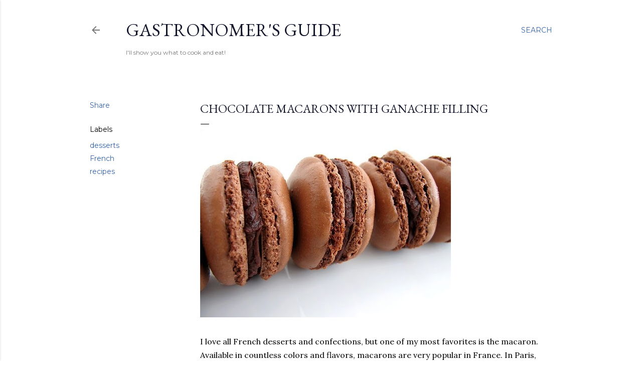

--- FILE ---
content_type: text/html; charset=UTF-8
request_url: https://www.gastronomersguide.com/2009/12/chocolate-macarons-with-ganache-filling.html
body_size: 23157
content:
<!DOCTYPE html>
<html dir='ltr' lang='en'>
<head>
<meta content='width=device-width, initial-scale=1' name='viewport'/>
<title>Chocolate Macarons with Ganache Filling</title>
<meta content='text/html; charset=UTF-8' http-equiv='Content-Type'/>
<!-- Chrome, Firefox OS and Opera -->
<meta content='#FFFFFF' name='theme-color'/>
<!-- Windows Phone -->
<meta content='#FFFFFF' name='msapplication-navbutton-color'/>
<meta content='blogger' name='generator'/>
<link href='https://www.gastronomersguide.com/favicon.ico' rel='icon' type='image/x-icon'/>
<link href='https://www.gastronomersguide.com/2009/12/chocolate-macarons-with-ganache-filling.html' rel='canonical'/>
<link rel="alternate" type="application/atom+xml" title="Gastronomer&#39;s Guide - Atom" href="https://www.gastronomersguide.com/feeds/posts/default" />
<link rel="alternate" type="application/rss+xml" title="Gastronomer&#39;s Guide - RSS" href="https://www.gastronomersguide.com/feeds/posts/default?alt=rss" />
<link rel="service.post" type="application/atom+xml" title="Gastronomer&#39;s Guide - Atom" href="https://www.blogger.com/feeds/6278982068724907620/posts/default" />

<link rel="alternate" type="application/atom+xml" title="Gastronomer&#39;s Guide - Atom" href="https://www.gastronomersguide.com/feeds/4889607745891312204/comments/default" />
<!--Can't find substitution for tag [blog.ieCssRetrofitLinks]-->
<link href='http://farm3.static.flickr.com/2542/4208015746_508f6f79f4.jpg' rel='image_src'/>
<meta content='https://www.gastronomersguide.com/2009/12/chocolate-macarons-with-ganache-filling.html' property='og:url'/>
<meta content='Chocolate Macarons with Ganache Filling' property='og:title'/>
<meta content='' property='og:description'/>
<meta content='https://lh3.googleusercontent.com/blogger_img_proxy/AEn0k_v0dKXvkeV5yGWH3qB21NgMcU1wb8WBuhPfy_JKQF9CjDn7sQ7-M00GptjfbTgzo3tGqPInqY9FvXy_yqHUWH0HJEYN6vW3lGB_h2MIeXtpmLC2bHunwLc1XKUUdioyfwQ=w1200-h630-p-k-no-nu' property='og:image'/>
<style type='text/css'>@font-face{font-family:'EB Garamond';font-style:normal;font-weight:400;font-display:swap;src:url(//fonts.gstatic.com/s/ebgaramond/v32/SlGDmQSNjdsmc35JDF1K5E55YMjF_7DPuGi-6_RkCY9_WamXgHlIbvw.woff2)format('woff2');unicode-range:U+0460-052F,U+1C80-1C8A,U+20B4,U+2DE0-2DFF,U+A640-A69F,U+FE2E-FE2F;}@font-face{font-family:'EB Garamond';font-style:normal;font-weight:400;font-display:swap;src:url(//fonts.gstatic.com/s/ebgaramond/v32/SlGDmQSNjdsmc35JDF1K5E55YMjF_7DPuGi-6_RkAI9_WamXgHlIbvw.woff2)format('woff2');unicode-range:U+0301,U+0400-045F,U+0490-0491,U+04B0-04B1,U+2116;}@font-face{font-family:'EB Garamond';font-style:normal;font-weight:400;font-display:swap;src:url(//fonts.gstatic.com/s/ebgaramond/v32/SlGDmQSNjdsmc35JDF1K5E55YMjF_7DPuGi-6_RkCI9_WamXgHlIbvw.woff2)format('woff2');unicode-range:U+1F00-1FFF;}@font-face{font-family:'EB Garamond';font-style:normal;font-weight:400;font-display:swap;src:url(//fonts.gstatic.com/s/ebgaramond/v32/SlGDmQSNjdsmc35JDF1K5E55YMjF_7DPuGi-6_RkB49_WamXgHlIbvw.woff2)format('woff2');unicode-range:U+0370-0377,U+037A-037F,U+0384-038A,U+038C,U+038E-03A1,U+03A3-03FF;}@font-face{font-family:'EB Garamond';font-style:normal;font-weight:400;font-display:swap;src:url(//fonts.gstatic.com/s/ebgaramond/v32/SlGDmQSNjdsmc35JDF1K5E55YMjF_7DPuGi-6_RkC49_WamXgHlIbvw.woff2)format('woff2');unicode-range:U+0102-0103,U+0110-0111,U+0128-0129,U+0168-0169,U+01A0-01A1,U+01AF-01B0,U+0300-0301,U+0303-0304,U+0308-0309,U+0323,U+0329,U+1EA0-1EF9,U+20AB;}@font-face{font-family:'EB Garamond';font-style:normal;font-weight:400;font-display:swap;src:url(//fonts.gstatic.com/s/ebgaramond/v32/SlGDmQSNjdsmc35JDF1K5E55YMjF_7DPuGi-6_RkCo9_WamXgHlIbvw.woff2)format('woff2');unicode-range:U+0100-02BA,U+02BD-02C5,U+02C7-02CC,U+02CE-02D7,U+02DD-02FF,U+0304,U+0308,U+0329,U+1D00-1DBF,U+1E00-1E9F,U+1EF2-1EFF,U+2020,U+20A0-20AB,U+20AD-20C0,U+2113,U+2C60-2C7F,U+A720-A7FF;}@font-face{font-family:'EB Garamond';font-style:normal;font-weight:400;font-display:swap;src:url(//fonts.gstatic.com/s/ebgaramond/v32/SlGDmQSNjdsmc35JDF1K5E55YMjF_7DPuGi-6_RkBI9_WamXgHlI.woff2)format('woff2');unicode-range:U+0000-00FF,U+0131,U+0152-0153,U+02BB-02BC,U+02C6,U+02DA,U+02DC,U+0304,U+0308,U+0329,U+2000-206F,U+20AC,U+2122,U+2191,U+2193,U+2212,U+2215,U+FEFF,U+FFFD;}@font-face{font-family:'Lato';font-style:normal;font-weight:300;font-display:swap;src:url(//fonts.gstatic.com/s/lato/v25/S6u9w4BMUTPHh7USSwaPGQ3q5d0N7w.woff2)format('woff2');unicode-range:U+0100-02BA,U+02BD-02C5,U+02C7-02CC,U+02CE-02D7,U+02DD-02FF,U+0304,U+0308,U+0329,U+1D00-1DBF,U+1E00-1E9F,U+1EF2-1EFF,U+2020,U+20A0-20AB,U+20AD-20C0,U+2113,U+2C60-2C7F,U+A720-A7FF;}@font-face{font-family:'Lato';font-style:normal;font-weight:300;font-display:swap;src:url(//fonts.gstatic.com/s/lato/v25/S6u9w4BMUTPHh7USSwiPGQ3q5d0.woff2)format('woff2');unicode-range:U+0000-00FF,U+0131,U+0152-0153,U+02BB-02BC,U+02C6,U+02DA,U+02DC,U+0304,U+0308,U+0329,U+2000-206F,U+20AC,U+2122,U+2191,U+2193,U+2212,U+2215,U+FEFF,U+FFFD;}@font-face{font-family:'Lato';font-style:normal;font-weight:400;font-display:swap;src:url(//fonts.gstatic.com/s/lato/v25/S6uyw4BMUTPHjxAwXiWtFCfQ7A.woff2)format('woff2');unicode-range:U+0100-02BA,U+02BD-02C5,U+02C7-02CC,U+02CE-02D7,U+02DD-02FF,U+0304,U+0308,U+0329,U+1D00-1DBF,U+1E00-1E9F,U+1EF2-1EFF,U+2020,U+20A0-20AB,U+20AD-20C0,U+2113,U+2C60-2C7F,U+A720-A7FF;}@font-face{font-family:'Lato';font-style:normal;font-weight:400;font-display:swap;src:url(//fonts.gstatic.com/s/lato/v25/S6uyw4BMUTPHjx4wXiWtFCc.woff2)format('woff2');unicode-range:U+0000-00FF,U+0131,U+0152-0153,U+02BB-02BC,U+02C6,U+02DA,U+02DC,U+0304,U+0308,U+0329,U+2000-206F,U+20AC,U+2122,U+2191,U+2193,U+2212,U+2215,U+FEFF,U+FFFD;}@font-face{font-family:'Lato';font-style:normal;font-weight:700;font-display:swap;src:url(//fonts.gstatic.com/s/lato/v25/S6u9w4BMUTPHh6UVSwaPGQ3q5d0N7w.woff2)format('woff2');unicode-range:U+0100-02BA,U+02BD-02C5,U+02C7-02CC,U+02CE-02D7,U+02DD-02FF,U+0304,U+0308,U+0329,U+1D00-1DBF,U+1E00-1E9F,U+1EF2-1EFF,U+2020,U+20A0-20AB,U+20AD-20C0,U+2113,U+2C60-2C7F,U+A720-A7FF;}@font-face{font-family:'Lato';font-style:normal;font-weight:700;font-display:swap;src:url(//fonts.gstatic.com/s/lato/v25/S6u9w4BMUTPHh6UVSwiPGQ3q5d0.woff2)format('woff2');unicode-range:U+0000-00FF,U+0131,U+0152-0153,U+02BB-02BC,U+02C6,U+02DA,U+02DC,U+0304,U+0308,U+0329,U+2000-206F,U+20AC,U+2122,U+2191,U+2193,U+2212,U+2215,U+FEFF,U+FFFD;}@font-face{font-family:'Lora';font-style:normal;font-weight:400;font-display:swap;src:url(//fonts.gstatic.com/s/lora/v37/0QI6MX1D_JOuGQbT0gvTJPa787weuxJMkq18ndeYxZ2JTg.woff2)format('woff2');unicode-range:U+0460-052F,U+1C80-1C8A,U+20B4,U+2DE0-2DFF,U+A640-A69F,U+FE2E-FE2F;}@font-face{font-family:'Lora';font-style:normal;font-weight:400;font-display:swap;src:url(//fonts.gstatic.com/s/lora/v37/0QI6MX1D_JOuGQbT0gvTJPa787weuxJFkq18ndeYxZ2JTg.woff2)format('woff2');unicode-range:U+0301,U+0400-045F,U+0490-0491,U+04B0-04B1,U+2116;}@font-face{font-family:'Lora';font-style:normal;font-weight:400;font-display:swap;src:url(//fonts.gstatic.com/s/lora/v37/0QI6MX1D_JOuGQbT0gvTJPa787weuxI9kq18ndeYxZ2JTg.woff2)format('woff2');unicode-range:U+0302-0303,U+0305,U+0307-0308,U+0310,U+0312,U+0315,U+031A,U+0326-0327,U+032C,U+032F-0330,U+0332-0333,U+0338,U+033A,U+0346,U+034D,U+0391-03A1,U+03A3-03A9,U+03B1-03C9,U+03D1,U+03D5-03D6,U+03F0-03F1,U+03F4-03F5,U+2016-2017,U+2034-2038,U+203C,U+2040,U+2043,U+2047,U+2050,U+2057,U+205F,U+2070-2071,U+2074-208E,U+2090-209C,U+20D0-20DC,U+20E1,U+20E5-20EF,U+2100-2112,U+2114-2115,U+2117-2121,U+2123-214F,U+2190,U+2192,U+2194-21AE,U+21B0-21E5,U+21F1-21F2,U+21F4-2211,U+2213-2214,U+2216-22FF,U+2308-230B,U+2310,U+2319,U+231C-2321,U+2336-237A,U+237C,U+2395,U+239B-23B7,U+23D0,U+23DC-23E1,U+2474-2475,U+25AF,U+25B3,U+25B7,U+25BD,U+25C1,U+25CA,U+25CC,U+25FB,U+266D-266F,U+27C0-27FF,U+2900-2AFF,U+2B0E-2B11,U+2B30-2B4C,U+2BFE,U+3030,U+FF5B,U+FF5D,U+1D400-1D7FF,U+1EE00-1EEFF;}@font-face{font-family:'Lora';font-style:normal;font-weight:400;font-display:swap;src:url(//fonts.gstatic.com/s/lora/v37/0QI6MX1D_JOuGQbT0gvTJPa787weuxIvkq18ndeYxZ2JTg.woff2)format('woff2');unicode-range:U+0001-000C,U+000E-001F,U+007F-009F,U+20DD-20E0,U+20E2-20E4,U+2150-218F,U+2190,U+2192,U+2194-2199,U+21AF,U+21E6-21F0,U+21F3,U+2218-2219,U+2299,U+22C4-22C6,U+2300-243F,U+2440-244A,U+2460-24FF,U+25A0-27BF,U+2800-28FF,U+2921-2922,U+2981,U+29BF,U+29EB,U+2B00-2BFF,U+4DC0-4DFF,U+FFF9-FFFB,U+10140-1018E,U+10190-1019C,U+101A0,U+101D0-101FD,U+102E0-102FB,U+10E60-10E7E,U+1D2C0-1D2D3,U+1D2E0-1D37F,U+1F000-1F0FF,U+1F100-1F1AD,U+1F1E6-1F1FF,U+1F30D-1F30F,U+1F315,U+1F31C,U+1F31E,U+1F320-1F32C,U+1F336,U+1F378,U+1F37D,U+1F382,U+1F393-1F39F,U+1F3A7-1F3A8,U+1F3AC-1F3AF,U+1F3C2,U+1F3C4-1F3C6,U+1F3CA-1F3CE,U+1F3D4-1F3E0,U+1F3ED,U+1F3F1-1F3F3,U+1F3F5-1F3F7,U+1F408,U+1F415,U+1F41F,U+1F426,U+1F43F,U+1F441-1F442,U+1F444,U+1F446-1F449,U+1F44C-1F44E,U+1F453,U+1F46A,U+1F47D,U+1F4A3,U+1F4B0,U+1F4B3,U+1F4B9,U+1F4BB,U+1F4BF,U+1F4C8-1F4CB,U+1F4D6,U+1F4DA,U+1F4DF,U+1F4E3-1F4E6,U+1F4EA-1F4ED,U+1F4F7,U+1F4F9-1F4FB,U+1F4FD-1F4FE,U+1F503,U+1F507-1F50B,U+1F50D,U+1F512-1F513,U+1F53E-1F54A,U+1F54F-1F5FA,U+1F610,U+1F650-1F67F,U+1F687,U+1F68D,U+1F691,U+1F694,U+1F698,U+1F6AD,U+1F6B2,U+1F6B9-1F6BA,U+1F6BC,U+1F6C6-1F6CF,U+1F6D3-1F6D7,U+1F6E0-1F6EA,U+1F6F0-1F6F3,U+1F6F7-1F6FC,U+1F700-1F7FF,U+1F800-1F80B,U+1F810-1F847,U+1F850-1F859,U+1F860-1F887,U+1F890-1F8AD,U+1F8B0-1F8BB,U+1F8C0-1F8C1,U+1F900-1F90B,U+1F93B,U+1F946,U+1F984,U+1F996,U+1F9E9,U+1FA00-1FA6F,U+1FA70-1FA7C,U+1FA80-1FA89,U+1FA8F-1FAC6,U+1FACE-1FADC,U+1FADF-1FAE9,U+1FAF0-1FAF8,U+1FB00-1FBFF;}@font-face{font-family:'Lora';font-style:normal;font-weight:400;font-display:swap;src:url(//fonts.gstatic.com/s/lora/v37/0QI6MX1D_JOuGQbT0gvTJPa787weuxJOkq18ndeYxZ2JTg.woff2)format('woff2');unicode-range:U+0102-0103,U+0110-0111,U+0128-0129,U+0168-0169,U+01A0-01A1,U+01AF-01B0,U+0300-0301,U+0303-0304,U+0308-0309,U+0323,U+0329,U+1EA0-1EF9,U+20AB;}@font-face{font-family:'Lora';font-style:normal;font-weight:400;font-display:swap;src:url(//fonts.gstatic.com/s/lora/v37/0QI6MX1D_JOuGQbT0gvTJPa787weuxJPkq18ndeYxZ2JTg.woff2)format('woff2');unicode-range:U+0100-02BA,U+02BD-02C5,U+02C7-02CC,U+02CE-02D7,U+02DD-02FF,U+0304,U+0308,U+0329,U+1D00-1DBF,U+1E00-1E9F,U+1EF2-1EFF,U+2020,U+20A0-20AB,U+20AD-20C0,U+2113,U+2C60-2C7F,U+A720-A7FF;}@font-face{font-family:'Lora';font-style:normal;font-weight:400;font-display:swap;src:url(//fonts.gstatic.com/s/lora/v37/0QI6MX1D_JOuGQbT0gvTJPa787weuxJBkq18ndeYxZ0.woff2)format('woff2');unicode-range:U+0000-00FF,U+0131,U+0152-0153,U+02BB-02BC,U+02C6,U+02DA,U+02DC,U+0304,U+0308,U+0329,U+2000-206F,U+20AC,U+2122,U+2191,U+2193,U+2212,U+2215,U+FEFF,U+FFFD;}@font-face{font-family:'Montserrat';font-style:normal;font-weight:400;font-display:swap;src:url(//fonts.gstatic.com/s/montserrat/v31/JTUSjIg1_i6t8kCHKm459WRhyyTh89ZNpQ.woff2)format('woff2');unicode-range:U+0460-052F,U+1C80-1C8A,U+20B4,U+2DE0-2DFF,U+A640-A69F,U+FE2E-FE2F;}@font-face{font-family:'Montserrat';font-style:normal;font-weight:400;font-display:swap;src:url(//fonts.gstatic.com/s/montserrat/v31/JTUSjIg1_i6t8kCHKm459W1hyyTh89ZNpQ.woff2)format('woff2');unicode-range:U+0301,U+0400-045F,U+0490-0491,U+04B0-04B1,U+2116;}@font-face{font-family:'Montserrat';font-style:normal;font-weight:400;font-display:swap;src:url(//fonts.gstatic.com/s/montserrat/v31/JTUSjIg1_i6t8kCHKm459WZhyyTh89ZNpQ.woff2)format('woff2');unicode-range:U+0102-0103,U+0110-0111,U+0128-0129,U+0168-0169,U+01A0-01A1,U+01AF-01B0,U+0300-0301,U+0303-0304,U+0308-0309,U+0323,U+0329,U+1EA0-1EF9,U+20AB;}@font-face{font-family:'Montserrat';font-style:normal;font-weight:400;font-display:swap;src:url(//fonts.gstatic.com/s/montserrat/v31/JTUSjIg1_i6t8kCHKm459WdhyyTh89ZNpQ.woff2)format('woff2');unicode-range:U+0100-02BA,U+02BD-02C5,U+02C7-02CC,U+02CE-02D7,U+02DD-02FF,U+0304,U+0308,U+0329,U+1D00-1DBF,U+1E00-1E9F,U+1EF2-1EFF,U+2020,U+20A0-20AB,U+20AD-20C0,U+2113,U+2C60-2C7F,U+A720-A7FF;}@font-face{font-family:'Montserrat';font-style:normal;font-weight:400;font-display:swap;src:url(//fonts.gstatic.com/s/montserrat/v31/JTUSjIg1_i6t8kCHKm459WlhyyTh89Y.woff2)format('woff2');unicode-range:U+0000-00FF,U+0131,U+0152-0153,U+02BB-02BC,U+02C6,U+02DA,U+02DC,U+0304,U+0308,U+0329,U+2000-206F,U+20AC,U+2122,U+2191,U+2193,U+2212,U+2215,U+FEFF,U+FFFD;}@font-face{font-family:'Montserrat';font-style:normal;font-weight:700;font-display:swap;src:url(//fonts.gstatic.com/s/montserrat/v31/JTUSjIg1_i6t8kCHKm459WRhyyTh89ZNpQ.woff2)format('woff2');unicode-range:U+0460-052F,U+1C80-1C8A,U+20B4,U+2DE0-2DFF,U+A640-A69F,U+FE2E-FE2F;}@font-face{font-family:'Montserrat';font-style:normal;font-weight:700;font-display:swap;src:url(//fonts.gstatic.com/s/montserrat/v31/JTUSjIg1_i6t8kCHKm459W1hyyTh89ZNpQ.woff2)format('woff2');unicode-range:U+0301,U+0400-045F,U+0490-0491,U+04B0-04B1,U+2116;}@font-face{font-family:'Montserrat';font-style:normal;font-weight:700;font-display:swap;src:url(//fonts.gstatic.com/s/montserrat/v31/JTUSjIg1_i6t8kCHKm459WZhyyTh89ZNpQ.woff2)format('woff2');unicode-range:U+0102-0103,U+0110-0111,U+0128-0129,U+0168-0169,U+01A0-01A1,U+01AF-01B0,U+0300-0301,U+0303-0304,U+0308-0309,U+0323,U+0329,U+1EA0-1EF9,U+20AB;}@font-face{font-family:'Montserrat';font-style:normal;font-weight:700;font-display:swap;src:url(//fonts.gstatic.com/s/montserrat/v31/JTUSjIg1_i6t8kCHKm459WdhyyTh89ZNpQ.woff2)format('woff2');unicode-range:U+0100-02BA,U+02BD-02C5,U+02C7-02CC,U+02CE-02D7,U+02DD-02FF,U+0304,U+0308,U+0329,U+1D00-1DBF,U+1E00-1E9F,U+1EF2-1EFF,U+2020,U+20A0-20AB,U+20AD-20C0,U+2113,U+2C60-2C7F,U+A720-A7FF;}@font-face{font-family:'Montserrat';font-style:normal;font-weight:700;font-display:swap;src:url(//fonts.gstatic.com/s/montserrat/v31/JTUSjIg1_i6t8kCHKm459WlhyyTh89Y.woff2)format('woff2');unicode-range:U+0000-00FF,U+0131,U+0152-0153,U+02BB-02BC,U+02C6,U+02DA,U+02DC,U+0304,U+0308,U+0329,U+2000-206F,U+20AC,U+2122,U+2191,U+2193,U+2212,U+2215,U+FEFF,U+FFFD;}</style>
<style id='page-skin-1' type='text/css'><!--
/*! normalize.css v3.0.1 | MIT License | git.io/normalize */html{font-family:sans-serif;-ms-text-size-adjust:100%;-webkit-text-size-adjust:100%}body{margin:0}article,aside,details,figcaption,figure,footer,header,hgroup,main,nav,section,summary{display:block}audio,canvas,progress,video{display:inline-block;vertical-align:baseline}audio:not([controls]){display:none;height:0}[hidden],template{display:none}a{background:transparent}a:active,a:hover{outline:0}abbr[title]{border-bottom:1px dotted}b,strong{font-weight:bold}dfn{font-style:italic}h1{font-size:2em;margin:.67em 0}mark{background:#ff0;color:#000}small{font-size:80%}sub,sup{font-size:75%;line-height:0;position:relative;vertical-align:baseline}sup{top:-0.5em}sub{bottom:-0.25em}img{border:0}svg:not(:root){overflow:hidden}figure{margin:1em 40px}hr{-moz-box-sizing:content-box;box-sizing:content-box;height:0}pre{overflow:auto}code,kbd,pre,samp{font-family:monospace,monospace;font-size:1em}button,input,optgroup,select,textarea{color:inherit;font:inherit;margin:0}button{overflow:visible}button,select{text-transform:none}button,html input[type="button"],input[type="reset"],input[type="submit"]{-webkit-appearance:button;cursor:pointer}button[disabled],html input[disabled]{cursor:default}button::-moz-focus-inner,input::-moz-focus-inner{border:0;padding:0}input{line-height:normal}input[type="checkbox"],input[type="radio"]{box-sizing:border-box;padding:0}input[type="number"]::-webkit-inner-spin-button,input[type="number"]::-webkit-outer-spin-button{height:auto}input[type="search"]{-webkit-appearance:textfield;-moz-box-sizing:content-box;-webkit-box-sizing:content-box;box-sizing:content-box}input[type="search"]::-webkit-search-cancel-button,input[type="search"]::-webkit-search-decoration{-webkit-appearance:none}fieldset{border:1px solid #c0c0c0;margin:0 2px;padding:.35em .625em .75em}legend{border:0;padding:0}textarea{overflow:auto}optgroup{font-weight:bold}table{border-collapse:collapse;border-spacing:0}td,th{padding:0}
/*!************************************************
* Blogger Template Style
* Name: Soho
**************************************************/
body{
overflow-wrap:break-word;
word-break:break-word;
word-wrap:break-word
}
.hidden{
display:none
}
.invisible{
visibility:hidden
}
.container::after,.float-container::after{
clear:both;
content:"";
display:table
}
.clearboth{
clear:both
}
#comments .comment .comment-actions,.subscribe-popup .FollowByEmail .follow-by-email-submit{
background:0 0;
border:0;
box-shadow:none;
color:#3362a9;
cursor:pointer;
font-size:14px;
font-weight:700;
outline:0;
text-decoration:none;
text-transform:uppercase;
width:auto
}
.dim-overlay{
background-color:rgba(0,0,0,.54);
height:100vh;
left:0;
position:fixed;
top:0;
width:100%
}
#sharing-dim-overlay{
background-color:transparent
}
input::-ms-clear{
display:none
}
.blogger-logo,.svg-icon-24.blogger-logo{
fill:#ff9800;
opacity:1
}
.loading-spinner-large{
-webkit-animation:mspin-rotate 1.568s infinite linear;
animation:mspin-rotate 1.568s infinite linear;
height:48px;
overflow:hidden;
position:absolute;
width:48px;
z-index:200
}
.loading-spinner-large>div{
-webkit-animation:mspin-revrot 5332ms infinite steps(4);
animation:mspin-revrot 5332ms infinite steps(4)
}
.loading-spinner-large>div>div{
-webkit-animation:mspin-singlecolor-large-film 1333ms infinite steps(81);
animation:mspin-singlecolor-large-film 1333ms infinite steps(81);
background-size:100%;
height:48px;
width:3888px
}
.mspin-black-large>div>div,.mspin-grey_54-large>div>div{
background-image:url(https://www.blogblog.com/indie/mspin_black_large.svg)
}
.mspin-white-large>div>div{
background-image:url(https://www.blogblog.com/indie/mspin_white_large.svg)
}
.mspin-grey_54-large{
opacity:.54
}
@-webkit-keyframes mspin-singlecolor-large-film{
from{
-webkit-transform:translateX(0);
transform:translateX(0)
}
to{
-webkit-transform:translateX(-3888px);
transform:translateX(-3888px)
}
}
@keyframes mspin-singlecolor-large-film{
from{
-webkit-transform:translateX(0);
transform:translateX(0)
}
to{
-webkit-transform:translateX(-3888px);
transform:translateX(-3888px)
}
}
@-webkit-keyframes mspin-rotate{
from{
-webkit-transform:rotate(0);
transform:rotate(0)
}
to{
-webkit-transform:rotate(360deg);
transform:rotate(360deg)
}
}
@keyframes mspin-rotate{
from{
-webkit-transform:rotate(0);
transform:rotate(0)
}
to{
-webkit-transform:rotate(360deg);
transform:rotate(360deg)
}
}
@-webkit-keyframes mspin-revrot{
from{
-webkit-transform:rotate(0);
transform:rotate(0)
}
to{
-webkit-transform:rotate(-360deg);
transform:rotate(-360deg)
}
}
@keyframes mspin-revrot{
from{
-webkit-transform:rotate(0);
transform:rotate(0)
}
to{
-webkit-transform:rotate(-360deg);
transform:rotate(-360deg)
}
}
.skip-navigation{
background-color:#fff;
box-sizing:border-box;
color:#000;
display:block;
height:0;
left:0;
line-height:50px;
overflow:hidden;
padding-top:0;
position:fixed;
text-align:center;
top:0;
-webkit-transition:box-shadow .3s,height .3s,padding-top .3s;
transition:box-shadow .3s,height .3s,padding-top .3s;
width:100%;
z-index:900
}
.skip-navigation:focus{
box-shadow:0 4px 5px 0 rgba(0,0,0,.14),0 1px 10px 0 rgba(0,0,0,.12),0 2px 4px -1px rgba(0,0,0,.2);
height:50px
}
#main{
outline:0
}
.main-heading{
position:absolute;
clip:rect(1px,1px,1px,1px);
padding:0;
border:0;
height:1px;
width:1px;
overflow:hidden
}
.Attribution{
margin-top:1em;
text-align:center
}
.Attribution .blogger img,.Attribution .blogger svg{
vertical-align:bottom
}
.Attribution .blogger img{
margin-right:.5em
}
.Attribution div{
line-height:24px;
margin-top:.5em
}
.Attribution .copyright,.Attribution .image-attribution{
font-size:.7em;
margin-top:1.5em
}
.BLOG_mobile_video_class{
display:none
}
.bg-photo{
background-attachment:scroll!important
}
body .CSS_LIGHTBOX{
z-index:900
}
.extendable .show-less,.extendable .show-more{
border-color:#3362a9;
color:#3362a9;
margin-top:8px
}
.extendable .show-less.hidden,.extendable .show-more.hidden{
display:none
}
.inline-ad{
display:none;
max-width:100%;
overflow:hidden
}
.adsbygoogle{
display:block
}
#cookieChoiceInfo{
bottom:0;
top:auto
}
iframe.b-hbp-video{
border:0
}
.post-body img{
max-width:100%
}
.post-body iframe{
max-width:100%
}
.post-body a[imageanchor="1"]{
display:inline-block
}
.byline{
margin-right:1em
}
.byline:last-child{
margin-right:0
}
.link-copied-dialog{
max-width:520px;
outline:0
}
.link-copied-dialog .modal-dialog-buttons{
margin-top:8px
}
.link-copied-dialog .goog-buttonset-default{
background:0 0;
border:0
}
.link-copied-dialog .goog-buttonset-default:focus{
outline:0
}
.paging-control-container{
margin-bottom:16px
}
.paging-control-container .paging-control{
display:inline-block
}
.paging-control-container .comment-range-text::after,.paging-control-container .paging-control{
color:#3362a9
}
.paging-control-container .comment-range-text,.paging-control-container .paging-control{
margin-right:8px
}
.paging-control-container .comment-range-text::after,.paging-control-container .paging-control::after{
content:"\b7";
cursor:default;
padding-left:8px;
pointer-events:none
}
.paging-control-container .comment-range-text:last-child::after,.paging-control-container .paging-control:last-child::after{
content:none
}
.byline.reactions iframe{
height:20px
}
.b-notification{
color:#000;
background-color:#fff;
border-bottom:solid 1px #000;
box-sizing:border-box;
padding:16px 32px;
text-align:center
}
.b-notification.visible{
-webkit-transition:margin-top .3s cubic-bezier(.4,0,.2,1);
transition:margin-top .3s cubic-bezier(.4,0,.2,1)
}
.b-notification.invisible{
position:absolute
}
.b-notification-close{
position:absolute;
right:8px;
top:8px
}
.no-posts-message{
line-height:40px;
text-align:center
}
@media screen and (max-width:1162px){
body.item-view .post-body a[imageanchor="1"][style*="float: left;"],body.item-view .post-body a[imageanchor="1"][style*="float: right;"]{
float:none!important;
clear:none!important
}
body.item-view .post-body a[imageanchor="1"] img{
display:block;
height:auto;
margin:0 auto
}
body.item-view .post-body>.separator:first-child>a[imageanchor="1"]:first-child{
margin-top:20px
}
.post-body a[imageanchor]{
display:block
}
body.item-view .post-body a[imageanchor="1"]{
margin-left:0!important;
margin-right:0!important
}
body.item-view .post-body a[imageanchor="1"]+a[imageanchor="1"]{
margin-top:16px
}
}
.item-control{
display:none
}
#comments{
border-top:1px dashed rgba(0,0,0,.54);
margin-top:20px;
padding:20px
}
#comments .comment-thread ol{
margin:0;
padding-left:0;
padding-left:0
}
#comments .comment .comment-replybox-single,#comments .comment-thread .comment-replies{
margin-left:60px
}
#comments .comment-thread .thread-count{
display:none
}
#comments .comment{
list-style-type:none;
padding:0 0 30px;
position:relative
}
#comments .comment .comment{
padding-bottom:8px
}
.comment .avatar-image-container{
position:absolute
}
.comment .avatar-image-container img{
border-radius:50%
}
.avatar-image-container svg,.comment .avatar-image-container .avatar-icon{
border-radius:50%;
border:solid 1px #000000;
box-sizing:border-box;
fill:#000000;
height:35px;
margin:0;
padding:7px;
width:35px
}
.comment .comment-block{
margin-top:10px;
margin-left:60px;
padding-bottom:0
}
#comments .comment-author-header-wrapper{
margin-left:40px
}
#comments .comment .thread-expanded .comment-block{
padding-bottom:20px
}
#comments .comment .comment-header .user,#comments .comment .comment-header .user a{
color:#000000;
font-style:normal;
font-weight:700
}
#comments .comment .comment-actions{
bottom:0;
margin-bottom:15px;
position:absolute
}
#comments .comment .comment-actions>*{
margin-right:8px
}
#comments .comment .comment-header .datetime{
bottom:0;
color:rgba(0,0,0,0.537);
display:inline-block;
font-size:13px;
font-style:italic;
margin-left:8px
}
#comments .comment .comment-footer .comment-timestamp a,#comments .comment .comment-header .datetime a{
color:rgba(0,0,0,0.537)
}
#comments .comment .comment-content,.comment .comment-body{
margin-top:12px;
word-break:break-word
}
.comment-body{
margin-bottom:12px
}
#comments.embed[data-num-comments="0"]{
border:0;
margin-top:0;
padding-top:0
}
#comments.embed[data-num-comments="0"] #comment-post-message,#comments.embed[data-num-comments="0"] div.comment-form>p,#comments.embed[data-num-comments="0"] p.comment-footer{
display:none
}
#comment-editor-src{
display:none
}
.comments .comments-content .loadmore.loaded{
max-height:0;
opacity:0;
overflow:hidden
}
.extendable .remaining-items{
height:0;
overflow:hidden;
-webkit-transition:height .3s cubic-bezier(.4,0,.2,1);
transition:height .3s cubic-bezier(.4,0,.2,1)
}
.extendable .remaining-items.expanded{
height:auto
}
.svg-icon-24,.svg-icon-24-button{
cursor:pointer;
height:24px;
width:24px;
min-width:24px
}
.touch-icon{
margin:-12px;
padding:12px
}
.touch-icon:active,.touch-icon:focus{
background-color:rgba(153,153,153,.4);
border-radius:50%
}
svg:not(:root).touch-icon{
overflow:visible
}
html[dir=rtl] .rtl-reversible-icon{
-webkit-transform:scaleX(-1);
-ms-transform:scaleX(-1);
transform:scaleX(-1)
}
.svg-icon-24-button,.touch-icon-button{
background:0 0;
border:0;
margin:0;
outline:0;
padding:0
}
.touch-icon-button .touch-icon:active,.touch-icon-button .touch-icon:focus{
background-color:transparent
}
.touch-icon-button:active .touch-icon,.touch-icon-button:focus .touch-icon{
background-color:rgba(153,153,153,.4);
border-radius:50%
}
.Profile .default-avatar-wrapper .avatar-icon{
border-radius:50%;
border:solid 1px #000000;
box-sizing:border-box;
fill:#000000;
margin:0
}
.Profile .individual .default-avatar-wrapper .avatar-icon{
padding:25px
}
.Profile .individual .avatar-icon,.Profile .individual .profile-img{
height:120px;
width:120px
}
.Profile .team .default-avatar-wrapper .avatar-icon{
padding:8px
}
.Profile .team .avatar-icon,.Profile .team .default-avatar-wrapper,.Profile .team .profile-img{
height:40px;
width:40px
}
.snippet-container{
margin:0;
position:relative;
overflow:hidden
}
.snippet-fade{
bottom:0;
box-sizing:border-box;
position:absolute;
width:96px
}
.snippet-fade{
right:0
}
.snippet-fade:after{
content:"\2026"
}
.snippet-fade:after{
float:right
}
.centered-top-container.sticky{
left:0;
position:fixed;
right:0;
top:0;
width:auto;
z-index:50;
-webkit-transition-property:opacity,-webkit-transform;
transition-property:opacity,-webkit-transform;
transition-property:transform,opacity;
transition-property:transform,opacity,-webkit-transform;
-webkit-transition-duration:.2s;
transition-duration:.2s;
-webkit-transition-timing-function:cubic-bezier(.4,0,.2,1);
transition-timing-function:cubic-bezier(.4,0,.2,1)
}
.centered-top-placeholder{
display:none
}
.collapsed-header .centered-top-placeholder{
display:block
}
.centered-top-container .Header .replaced h1,.centered-top-placeholder .Header .replaced h1{
display:none
}
.centered-top-container.sticky .Header .replaced h1{
display:block
}
.centered-top-container.sticky .Header .header-widget{
background:0 0
}
.centered-top-container.sticky .Header .header-image-wrapper{
display:none
}
.centered-top-container img,.centered-top-placeholder img{
max-width:100%
}
.collapsible{
-webkit-transition:height .3s cubic-bezier(.4,0,.2,1);
transition:height .3s cubic-bezier(.4,0,.2,1)
}
.collapsible,.collapsible>summary{
display:block;
overflow:hidden
}
.collapsible>:not(summary){
display:none
}
.collapsible[open]>:not(summary){
display:block
}
.collapsible:focus,.collapsible>summary:focus{
outline:0
}
.collapsible>summary{
cursor:pointer;
display:block;
padding:0
}
.collapsible:focus>summary,.collapsible>summary:focus{
background-color:transparent
}
.collapsible>summary::-webkit-details-marker{
display:none
}
.collapsible-title{
-webkit-box-align:center;
-webkit-align-items:center;
-ms-flex-align:center;
align-items:center;
display:-webkit-box;
display:-webkit-flex;
display:-ms-flexbox;
display:flex
}
.collapsible-title .title{
-webkit-box-flex:1;
-webkit-flex:1 1 auto;
-ms-flex:1 1 auto;
flex:1 1 auto;
-webkit-box-ordinal-group:1;
-webkit-order:0;
-ms-flex-order:0;
order:0;
overflow:hidden;
text-overflow:ellipsis;
white-space:nowrap
}
.collapsible-title .chevron-down,.collapsible[open] .collapsible-title .chevron-up{
display:block
}
.collapsible-title .chevron-up,.collapsible[open] .collapsible-title .chevron-down{
display:none
}
.flat-button{
cursor:pointer;
display:inline-block;
font-weight:700;
text-transform:uppercase;
border-radius:2px;
padding:8px;
margin:-8px
}
.flat-icon-button{
background:0 0;
border:0;
margin:0;
outline:0;
padding:0;
margin:-12px;
padding:12px;
cursor:pointer;
box-sizing:content-box;
display:inline-block;
line-height:0
}
.flat-icon-button,.flat-icon-button .splash-wrapper{
border-radius:50%
}
.flat-icon-button .splash.animate{
-webkit-animation-duration:.3s;
animation-duration:.3s
}
.overflowable-container{
max-height:28px;
overflow:hidden;
position:relative
}
.overflow-button{
cursor:pointer
}
#overflowable-dim-overlay{
background:0 0
}
.overflow-popup{
box-shadow:0 2px 2px 0 rgba(0,0,0,.14),0 3px 1px -2px rgba(0,0,0,.2),0 1px 5px 0 rgba(0,0,0,.12);
background-color:#FFFFFF;
left:0;
max-width:calc(100% - 32px);
position:absolute;
top:0;
visibility:hidden;
z-index:101
}
.overflow-popup ul{
list-style:none
}
.overflow-popup .tabs li,.overflow-popup li{
display:block;
height:auto
}
.overflow-popup .tabs li{
padding-left:0;
padding-right:0
}
.overflow-button.hidden,.overflow-popup .tabs li.hidden,.overflow-popup li.hidden{
display:none
}
.search{
display:-webkit-box;
display:-webkit-flex;
display:-ms-flexbox;
display:flex;
line-height:24px;
width:24px
}
.search.focused{
width:100%
}
.search.focused .section{
width:100%
}
.search form{
z-index:101
}
.search h3{
display:none
}
.search form{
display:-webkit-box;
display:-webkit-flex;
display:-ms-flexbox;
display:flex;
-webkit-box-flex:1;
-webkit-flex:1 0 0;
-ms-flex:1 0 0px;
flex:1 0 0;
border-bottom:solid 1px transparent;
padding-bottom:8px
}
.search form>*{
display:none
}
.search.focused form>*{
display:block
}
.search .search-input label{
display:none
}
.centered-top-placeholder.cloned .search form{
z-index:30
}
.search.focused form{
border-color:rgba(0,0,0,0.537);
position:relative;
width:auto
}
.collapsed-header .centered-top-container .search.focused form{
border-bottom-color:transparent
}
.search-expand{
-webkit-box-flex:0;
-webkit-flex:0 0 auto;
-ms-flex:0 0 auto;
flex:0 0 auto
}
.search-expand-text{
display:none
}
.search-close{
display:inline;
vertical-align:middle
}
.search-input{
-webkit-box-flex:1;
-webkit-flex:1 0 1px;
-ms-flex:1 0 1px;
flex:1 0 1px
}
.search-input input{
background:0 0;
border:0;
box-sizing:border-box;
color:rgba(0,0,0,0.537);
display:inline-block;
outline:0;
width:calc(100% - 48px)
}
.search-input input.no-cursor{
color:transparent;
text-shadow:0 0 0 rgba(0,0,0,0.537)
}
.collapsed-header .centered-top-container .search-action,.collapsed-header .centered-top-container .search-input input{
color:rgba(0,0,0,0.537)
}
.collapsed-header .centered-top-container .search-input input.no-cursor{
color:transparent;
text-shadow:0 0 0 rgba(0,0,0,0.537)
}
.collapsed-header .centered-top-container .search-input input.no-cursor:focus,.search-input input.no-cursor:focus{
outline:0
}
.search-focused>*{
visibility:hidden
}
.search-focused .search,.search-focused .search-icon{
visibility:visible
}
.search.focused .search-action{
display:block
}
.search.focused .search-action:disabled{
opacity:.3
}
.widget.Sharing .sharing-button{
display:none
}
.widget.Sharing .sharing-buttons li{
padding:0
}
.widget.Sharing .sharing-buttons li span{
display:none
}
.post-share-buttons{
position:relative
}
.centered-bottom .share-buttons .svg-icon-24,.share-buttons .svg-icon-24{
fill:#000000
}
.sharing-open.touch-icon-button:active .touch-icon,.sharing-open.touch-icon-button:focus .touch-icon{
background-color:transparent
}
.share-buttons{
background-color:#FFFFFF;
border-radius:2px;
box-shadow:0 2px 2px 0 rgba(0,0,0,.14),0 3px 1px -2px rgba(0,0,0,.2),0 1px 5px 0 rgba(0,0,0,.12);
color:#000000;
list-style:none;
margin:0;
padding:8px 0;
position:absolute;
top:-11px;
min-width:200px;
z-index:101
}
.share-buttons.hidden{
display:none
}
.sharing-button{
background:0 0;
border:0;
margin:0;
outline:0;
padding:0;
cursor:pointer
}
.share-buttons li{
margin:0;
height:48px
}
.share-buttons li:last-child{
margin-bottom:0
}
.share-buttons li .sharing-platform-button{
box-sizing:border-box;
cursor:pointer;
display:block;
height:100%;
margin-bottom:0;
padding:0 16px;
position:relative;
width:100%
}
.share-buttons li .sharing-platform-button:focus,.share-buttons li .sharing-platform-button:hover{
background-color:rgba(128,128,128,.1);
outline:0
}
.share-buttons li svg[class*=" sharing-"],.share-buttons li svg[class^=sharing-]{
position:absolute;
top:10px
}
.share-buttons li span.sharing-platform-button{
position:relative;
top:0
}
.share-buttons li .platform-sharing-text{
display:block;
font-size:16px;
line-height:48px;
white-space:nowrap
}
.share-buttons li .platform-sharing-text{
margin-left:56px
}
.sidebar-container{
background-color:#f7f7f7;
max-width:284px;
overflow-y:auto;
-webkit-transition-property:-webkit-transform;
transition-property:-webkit-transform;
transition-property:transform;
transition-property:transform,-webkit-transform;
-webkit-transition-duration:.3s;
transition-duration:.3s;
-webkit-transition-timing-function:cubic-bezier(0,0,.2,1);
transition-timing-function:cubic-bezier(0,0,.2,1);
width:284px;
z-index:101;
-webkit-overflow-scrolling:touch
}
.sidebar-container .navigation{
line-height:0;
padding:16px
}
.sidebar-container .sidebar-back{
cursor:pointer
}
.sidebar-container .widget{
background:0 0;
margin:0 16px;
padding:16px 0
}
.sidebar-container .widget .title{
color:rgba(0,0,0,0.537);
margin:0
}
.sidebar-container .widget ul{
list-style:none;
margin:0;
padding:0
}
.sidebar-container .widget ul ul{
margin-left:1em
}
.sidebar-container .widget li{
font-size:16px;
line-height:normal
}
.sidebar-container .widget+.widget{
border-top:1px dashed rgba(0,0,0,0.537)
}
.BlogArchive li{
margin:16px 0
}
.BlogArchive li:last-child{
margin-bottom:0
}
.Label li a{
display:inline-block
}
.BlogArchive .post-count,.Label .label-count{
float:right;
margin-left:.25em
}
.BlogArchive .post-count::before,.Label .label-count::before{
content:"("
}
.BlogArchive .post-count::after,.Label .label-count::after{
content:")"
}
.widget.Translate .skiptranslate>div{
display:block!important
}
.widget.Profile .profile-link{
display:-webkit-box;
display:-webkit-flex;
display:-ms-flexbox;
display:flex
}
.widget.Profile .team-member .default-avatar-wrapper,.widget.Profile .team-member .profile-img{
-webkit-box-flex:0;
-webkit-flex:0 0 auto;
-ms-flex:0 0 auto;
flex:0 0 auto;
margin-right:1em
}
.widget.Profile .individual .profile-link{
-webkit-box-orient:vertical;
-webkit-box-direction:normal;
-webkit-flex-direction:column;
-ms-flex-direction:column;
flex-direction:column
}
.widget.Profile .team .profile-link .profile-name{
-webkit-align-self:center;
-ms-flex-item-align:center;
align-self:center;
display:block;
-webkit-box-flex:1;
-webkit-flex:1 1 auto;
-ms-flex:1 1 auto;
flex:1 1 auto
}
.dim-overlay{
background-color:rgba(0,0,0,.54);
z-index:100
}
body.sidebar-visible{
overflow-y:hidden
}
@media screen and (max-width:1439px){
.sidebar-container{
bottom:0;
position:fixed;
top:0;
left:0;
right:auto
}
.sidebar-container.sidebar-invisible{
-webkit-transition-timing-function:cubic-bezier(.4,0,.6,1);
transition-timing-function:cubic-bezier(.4,0,.6,1)
}
html[dir=ltr] .sidebar-container.sidebar-invisible{
-webkit-transform:translateX(-284px);
-ms-transform:translateX(-284px);
transform:translateX(-284px)
}
html[dir=rtl] .sidebar-container.sidebar-invisible{
-webkit-transform:translateX(284px);
-ms-transform:translateX(284px);
transform:translateX(284px)
}
}
@media screen and (min-width:1440px){
.sidebar-container{
position:absolute;
top:0;
left:0;
right:auto
}
.sidebar-container .navigation{
display:none
}
}
.dialog{
box-shadow:0 2px 2px 0 rgba(0,0,0,.14),0 3px 1px -2px rgba(0,0,0,.2),0 1px 5px 0 rgba(0,0,0,.12);
background:#FFFFFF;
box-sizing:border-box;
color:#000000;
padding:30px;
position:fixed;
text-align:center;
width:calc(100% - 24px);
z-index:101
}
.dialog input[type=email],.dialog input[type=text]{
background-color:transparent;
border:0;
border-bottom:solid 1px rgba(0,0,0,.12);
color:#000000;
display:block;
font-family:EB Garamond, serif;
font-size:16px;
line-height:24px;
margin:auto;
padding-bottom:7px;
outline:0;
text-align:center;
width:100%
}
.dialog input[type=email]::-webkit-input-placeholder,.dialog input[type=text]::-webkit-input-placeholder{
color:#000000
}
.dialog input[type=email]::-moz-placeholder,.dialog input[type=text]::-moz-placeholder{
color:#000000
}
.dialog input[type=email]:-ms-input-placeholder,.dialog input[type=text]:-ms-input-placeholder{
color:#000000
}
.dialog input[type=email]::-ms-input-placeholder,.dialog input[type=text]::-ms-input-placeholder{
color:#000000
}
.dialog input[type=email]::placeholder,.dialog input[type=text]::placeholder{
color:#000000
}
.dialog input[type=email]:focus,.dialog input[type=text]:focus{
border-bottom:solid 2px #3362a9;
padding-bottom:6px
}
.dialog input.no-cursor{
color:transparent;
text-shadow:0 0 0 #000000
}
.dialog input.no-cursor:focus{
outline:0
}
.dialog input.no-cursor:focus{
outline:0
}
.dialog input[type=submit]{
font-family:EB Garamond, serif
}
.dialog .goog-buttonset-default{
color:#3362a9
}
.subscribe-popup{
max-width:364px
}
.subscribe-popup h3{
color:#14172c;
font-size:1.8em;
margin-top:0
}
.subscribe-popup .FollowByEmail h3{
display:none
}
.subscribe-popup .FollowByEmail .follow-by-email-submit{
color:#3362a9;
display:inline-block;
margin:0 auto;
margin-top:24px;
width:auto;
white-space:normal
}
.subscribe-popup .FollowByEmail .follow-by-email-submit:disabled{
cursor:default;
opacity:.3
}
@media (max-width:800px){
.blog-name div.widget.Subscribe{
margin-bottom:16px
}
body.item-view .blog-name div.widget.Subscribe{
margin:8px auto 16px auto;
width:100%
}
}
body#layout .bg-photo,body#layout .bg-photo-overlay{
display:none
}
body#layout .page_body{
padding:0;
position:relative;
top:0
}
body#layout .page{
display:inline-block;
left:inherit;
position:relative;
vertical-align:top;
width:540px
}
body#layout .centered{
max-width:954px
}
body#layout .navigation{
display:none
}
body#layout .sidebar-container{
display:inline-block;
width:40%
}
body#layout .hamburger-menu,body#layout .search{
display:none
}
body{
background-color:#FFFFFF;
color:#000000;
font:normal 400 20px EB Garamond, serif;
height:100%;
margin:0;
min-height:100vh
}
h1,h2,h3,h4,h5,h6{
font-weight:400
}
a{
color:#3362a9;
text-decoration:none
}
.dim-overlay{
z-index:100
}
body.sidebar-visible .page_body{
overflow-y:scroll
}
.widget .title{
color:rgba(0,0,0,0.537);
font:normal 400 12px Montserrat, sans-serif
}
.extendable .show-less,.extendable .show-more{
color:#3362a9;
font:normal 400 12px Montserrat, sans-serif;
margin:12px -8px 0 -8px;
text-transform:uppercase
}
.footer .widget,.main .widget{
margin:50px 0
}
.main .widget .title{
text-transform:uppercase
}
.inline-ad{
display:block;
margin-top:50px
}
.adsbygoogle{
text-align:center
}
.page_body{
display:-webkit-box;
display:-webkit-flex;
display:-ms-flexbox;
display:flex;
-webkit-box-orient:vertical;
-webkit-box-direction:normal;
-webkit-flex-direction:column;
-ms-flex-direction:column;
flex-direction:column;
min-height:100vh;
position:relative;
z-index:20
}
.page_body>*{
-webkit-box-flex:0;
-webkit-flex:0 0 auto;
-ms-flex:0 0 auto;
flex:0 0 auto
}
.page_body>#footer{
margin-top:auto
}
.centered-bottom,.centered-top{
margin:0 32px;
max-width:100%
}
.centered-top{
padding-bottom:12px;
padding-top:12px
}
.sticky .centered-top{
padding-bottom:0;
padding-top:0
}
.centered-top-container,.centered-top-placeholder{
background:#FFFFFF
}
.centered-top{
display:-webkit-box;
display:-webkit-flex;
display:-ms-flexbox;
display:flex;
-webkit-flex-wrap:wrap;
-ms-flex-wrap:wrap;
flex-wrap:wrap;
-webkit-box-pack:justify;
-webkit-justify-content:space-between;
-ms-flex-pack:justify;
justify-content:space-between;
position:relative
}
.sticky .centered-top{
-webkit-flex-wrap:nowrap;
-ms-flex-wrap:nowrap;
flex-wrap:nowrap
}
.centered-top-container .svg-icon-24,.centered-top-placeholder .svg-icon-24{
fill:rgba(0,0,0,0.537)
}
.back-button-container,.hamburger-menu-container{
-webkit-box-flex:0;
-webkit-flex:0 0 auto;
-ms-flex:0 0 auto;
flex:0 0 auto;
height:48px;
-webkit-box-ordinal-group:2;
-webkit-order:1;
-ms-flex-order:1;
order:1
}
.sticky .back-button-container,.sticky .hamburger-menu-container{
-webkit-box-ordinal-group:2;
-webkit-order:1;
-ms-flex-order:1;
order:1
}
.back-button,.hamburger-menu,.search-expand-icon{
cursor:pointer;
margin-top:0
}
.search{
-webkit-box-align:start;
-webkit-align-items:flex-start;
-ms-flex-align:start;
align-items:flex-start;
-webkit-box-flex:0;
-webkit-flex:0 0 auto;
-ms-flex:0 0 auto;
flex:0 0 auto;
height:48px;
margin-left:24px;
-webkit-box-ordinal-group:4;
-webkit-order:3;
-ms-flex-order:3;
order:3
}
.search,.search.focused{
width:auto
}
.search.focused{
position:static
}
.sticky .search{
display:none;
-webkit-box-ordinal-group:5;
-webkit-order:4;
-ms-flex-order:4;
order:4
}
.search .section{
right:0;
margin-top:12px;
position:absolute;
top:12px;
width:0
}
.sticky .search .section{
top:0
}
.search-expand{
background:0 0;
border:0;
margin:0;
outline:0;
padding:0;
color:#3362a9;
cursor:pointer;
-webkit-box-flex:0;
-webkit-flex:0 0 auto;
-ms-flex:0 0 auto;
flex:0 0 auto;
font:normal 400 12px Montserrat, sans-serif;
text-transform:uppercase;
word-break:normal
}
.search.focused .search-expand{
visibility:hidden
}
.search .dim-overlay{
background:0 0
}
.search.focused .section{
max-width:400px
}
.search.focused form{
border-color:rgba(0,0,0,0.537);
height:24px
}
.search.focused .search-input{
display:-webkit-box;
display:-webkit-flex;
display:-ms-flexbox;
display:flex;
-webkit-box-flex:1;
-webkit-flex:1 1 auto;
-ms-flex:1 1 auto;
flex:1 1 auto
}
.search-input input{
-webkit-box-flex:1;
-webkit-flex:1 1 auto;
-ms-flex:1 1 auto;
flex:1 1 auto;
font:normal 400 16px Montserrat, sans-serif
}
.search input[type=submit]{
display:none
}
.subscribe-section-container{
-webkit-box-flex:1;
-webkit-flex:1 0 auto;
-ms-flex:1 0 auto;
flex:1 0 auto;
margin-left:24px;
-webkit-box-ordinal-group:3;
-webkit-order:2;
-ms-flex-order:2;
order:2;
text-align:right
}
.sticky .subscribe-section-container{
-webkit-box-flex:0;
-webkit-flex:0 0 auto;
-ms-flex:0 0 auto;
flex:0 0 auto;
-webkit-box-ordinal-group:4;
-webkit-order:3;
-ms-flex-order:3;
order:3
}
.subscribe-button{
background:0 0;
border:0;
margin:0;
outline:0;
padding:0;
color:#3362a9;
cursor:pointer;
display:inline-block;
font:normal 400 12px Montserrat, sans-serif;
line-height:48px;
margin:0;
text-transform:uppercase;
word-break:normal
}
.subscribe-popup h3{
color:rgba(0,0,0,0.537);
font:normal 400 12px Montserrat, sans-serif;
margin-bottom:24px;
text-transform:uppercase
}
.subscribe-popup div.widget.FollowByEmail .follow-by-email-address{
color:#000000;
font:normal 400 12px Montserrat, sans-serif
}
.subscribe-popup div.widget.FollowByEmail .follow-by-email-submit{
color:#3362a9;
font:normal 400 12px Montserrat, sans-serif;
margin-top:24px;
text-transform:uppercase
}
.blog-name{
-webkit-box-flex:1;
-webkit-flex:1 1 100%;
-ms-flex:1 1 100%;
flex:1 1 100%;
-webkit-box-ordinal-group:5;
-webkit-order:4;
-ms-flex-order:4;
order:4;
overflow:hidden
}
.sticky .blog-name{
-webkit-box-flex:1;
-webkit-flex:1 1 auto;
-ms-flex:1 1 auto;
flex:1 1 auto;
margin:0 12px;
-webkit-box-ordinal-group:3;
-webkit-order:2;
-ms-flex-order:2;
order:2
}
body.search-view .centered-top.search-focused .blog-name{
display:none
}
.widget.Header h1{
font:normal 400 18px EB Garamond, serif;
margin:0;
text-transform:uppercase
}
.widget.Header h1,.widget.Header h1 a{
color:#14172c
}
.widget.Header p{
color:rgba(0,0,0,0.537);
font:normal 400 12px Montserrat, sans-serif;
line-height:1.7
}
.sticky .widget.Header h1{
font-size:16px;
line-height:48px;
overflow:hidden;
overflow-wrap:normal;
text-overflow:ellipsis;
white-space:nowrap;
word-wrap:normal
}
.sticky .widget.Header p{
display:none
}
.sticky{
box-shadow:0 1px 3px rgba(0,0,0,0.098)
}
#page_list_top .widget.PageList{
font:normal 400 14px Montserrat, sans-serif;
line-height:28px
}
#page_list_top .widget.PageList .title{
display:none
}
#page_list_top .widget.PageList .overflowable-contents{
overflow:hidden
}
#page_list_top .widget.PageList .overflowable-contents ul{
list-style:none;
margin:0;
padding:0
}
#page_list_top .widget.PageList .overflow-popup ul{
list-style:none;
margin:0;
padding:0 20px
}
#page_list_top .widget.PageList .overflowable-contents li{
display:inline-block
}
#page_list_top .widget.PageList .overflowable-contents li.hidden{
display:none
}
#page_list_top .widget.PageList .overflowable-contents li:not(:first-child):before{
color:rgba(0,0,0,0.537);
content:"\b7"
}
#page_list_top .widget.PageList .overflow-button a,#page_list_top .widget.PageList .overflow-popup li a,#page_list_top .widget.PageList .overflowable-contents li a{
color:rgba(0,0,0,0.537);
font:normal 400 14px Montserrat, sans-serif;
line-height:28px;
text-transform:uppercase
}
#page_list_top .widget.PageList .overflow-popup li.selected a,#page_list_top .widget.PageList .overflowable-contents li.selected a{
color:rgba(0,0,0,0.537);
font:normal 700 14px Montserrat, sans-serif;
line-height:28px
}
#page_list_top .widget.PageList .overflow-button{
display:inline
}
.sticky #page_list_top{
display:none
}
body.homepage-view .hero-image.has-image{
background:#fdfaf0 url(none) no-repeat scroll top center /* */;
background-attachment:scroll;
background-color:#FFFFFF;
background-size:cover;
height:62.5vw;
max-height:75vh;
min-height:200px;
width:100%
}
.post-filter-message{
background-color:#d3e0f4;
color:rgba(0,0,0,0.537);
display:-webkit-box;
display:-webkit-flex;
display:-ms-flexbox;
display:flex;
-webkit-flex-wrap:wrap;
-ms-flex-wrap:wrap;
flex-wrap:wrap;
font:normal 400 12px Montserrat, sans-serif;
-webkit-box-pack:justify;
-webkit-justify-content:space-between;
-ms-flex-pack:justify;
justify-content:space-between;
margin-top:50px;
padding:18px
}
.post-filter-message .message-container{
-webkit-box-flex:1;
-webkit-flex:1 1 auto;
-ms-flex:1 1 auto;
flex:1 1 auto;
min-width:0
}
.post-filter-message .home-link-container{
-webkit-box-flex:0;
-webkit-flex:0 0 auto;
-ms-flex:0 0 auto;
flex:0 0 auto
}
.post-filter-message .search-label,.post-filter-message .search-query{
color:rgba(0,0,0,0.867);
font:normal 700 12px Montserrat, sans-serif;
text-transform:uppercase
}
.post-filter-message .home-link,.post-filter-message .home-link a{
color:#3362a9;
font:normal 700 12px Montserrat, sans-serif;
text-transform:uppercase
}
.widget.FeaturedPost .thumb.hero-thumb{
background-position:center;
background-size:cover;
height:360px
}
.widget.FeaturedPost .featured-post-snippet:before{
content:"\2014"
}
.snippet-container,.snippet-fade{
font:normal 400 14px Lora, serif;
line-height:23.8px
}
.snippet-container{
max-height:166.6px;
overflow:hidden
}
.snippet-fade{
background:-webkit-linear-gradient(left,#FFFFFF 0,#FFFFFF 20%,rgba(255, 255, 255, 0) 100%);
background:linear-gradient(to left,#FFFFFF 0,#FFFFFF 20%,rgba(255, 255, 255, 0) 100%);
color:#000000
}
.post-sidebar{
display:none
}
.widget.Blog .blog-posts .post-outer-container{
width:100%
}
.no-posts{
text-align:center
}
body.feed-view .widget.Blog .blog-posts .post-outer-container,body.item-view .widget.Blog .blog-posts .post-outer{
margin-bottom:50px
}
.widget.Blog .post.no-featured-image,.widget.PopularPosts .post.no-featured-image{
background-color:#d3e0f4;
padding:30px
}
.widget.Blog .post>.post-share-buttons-top{
right:0;
position:absolute;
top:0
}
.widget.Blog .post>.post-share-buttons-bottom{
bottom:0;
right:0;
position:absolute
}
.blog-pager{
text-align:right
}
.blog-pager a{
color:#3362a9;
font:normal 400 12px Montserrat, sans-serif;
text-transform:uppercase
}
.blog-pager .blog-pager-newer-link,.blog-pager .home-link{
display:none
}
.post-title{
font:normal 400 20px EB Garamond, serif;
margin:0;
text-transform:uppercase
}
.post-title,.post-title a{
color:#14172c
}
.post.no-featured-image .post-title,.post.no-featured-image .post-title a{
color:#000000
}
body.item-view .post-body-container:before{
content:"\2014"
}
.post-body{
color:#000000;
font:normal 400 14px Lora, serif;
line-height:1.7
}
.post-body blockquote{
color:#000000;
font:normal 400 16px Montserrat, sans-serif;
line-height:1.7;
margin-left:0;
margin-right:0
}
.post-body img{
height:auto;
max-width:100%
}
.post-body .tr-caption{
color:#000000;
font:normal 400 12px Montserrat, sans-serif;
line-height:1.7
}
.snippet-thumbnail{
position:relative
}
.snippet-thumbnail .post-header{
background:#FFFFFF;
bottom:0;
margin-bottom:0;
padding-right:15px;
padding-bottom:5px;
padding-top:5px;
position:absolute
}
.snippet-thumbnail img{
width:100%
}
.post-footer,.post-header{
margin:8px 0
}
body.item-view .widget.Blog .post-header{
margin:0 0 16px 0
}
body.item-view .widget.Blog .post-footer{
margin:50px 0 0 0
}
.widget.FeaturedPost .post-footer{
display:-webkit-box;
display:-webkit-flex;
display:-ms-flexbox;
display:flex;
-webkit-flex-wrap:wrap;
-ms-flex-wrap:wrap;
flex-wrap:wrap;
-webkit-box-pack:justify;
-webkit-justify-content:space-between;
-ms-flex-pack:justify;
justify-content:space-between
}
.widget.FeaturedPost .post-footer>*{
-webkit-box-flex:0;
-webkit-flex:0 1 auto;
-ms-flex:0 1 auto;
flex:0 1 auto
}
.widget.FeaturedPost .post-footer,.widget.FeaturedPost .post-footer a,.widget.FeaturedPost .post-footer button{
line-height:1.7
}
.jump-link{
margin:-8px
}
.post-header,.post-header a,.post-header button{
color:rgba(0,0,0,0.537);
font:normal 400 12px Montserrat, sans-serif
}
.post.no-featured-image .post-header,.post.no-featured-image .post-header a,.post.no-featured-image .post-header button{
color:rgba(0,0,0,0.537)
}
.post-footer,.post-footer a,.post-footer button{
color:#3362a9;
font:normal 400 12px Montserrat, sans-serif
}
.post.no-featured-image .post-footer,.post.no-featured-image .post-footer a,.post.no-featured-image .post-footer button{
color:#3362a9
}
body.item-view .post-footer-line{
line-height:2.3
}
.byline{
display:inline-block
}
.byline .flat-button{
text-transform:none
}
.post-header .byline:not(:last-child):after{
content:"\b7"
}
.post-header .byline:not(:last-child){
margin-right:0
}
.byline.post-labels a{
display:inline-block;
word-break:break-all
}
.byline.post-labels a:not(:last-child):after{
content:","
}
.byline.reactions .reactions-label{
line-height:22px;
vertical-align:top
}
.post-share-buttons{
margin-left:0
}
.share-buttons{
background-color:#faf9ff;
border-radius:0;
box-shadow:0 1px 1px 1px rgba(0,0,0,0.098);
color:rgba(0,0,0,0.867);
font:normal 400 16px Montserrat, sans-serif
}
.share-buttons .svg-icon-24{
fill:#3362a9
}
#comment-holder .continue{
display:none
}
#comment-editor{
margin-bottom:20px;
margin-top:20px
}
.widget.Attribution,.widget.Attribution .copyright,.widget.Attribution .copyright a,.widget.Attribution .image-attribution,.widget.Attribution .image-attribution a,.widget.Attribution a{
color:rgba(0,0,0,0.537);
font:normal 400 12px Montserrat, sans-serif
}
.widget.Attribution svg{
fill:rgba(0,0,0,0.537)
}
.widget.Attribution .blogger a{
display:-webkit-box;
display:-webkit-flex;
display:-ms-flexbox;
display:flex;
-webkit-align-content:center;
-ms-flex-line-pack:center;
align-content:center;
-webkit-box-pack:center;
-webkit-justify-content:center;
-ms-flex-pack:center;
justify-content:center;
line-height:24px
}
.widget.Attribution .blogger svg{
margin-right:8px
}
.widget.Profile ul{
list-style:none;
padding:0
}
.widget.Profile .individual .default-avatar-wrapper,.widget.Profile .individual .profile-img{
border-radius:50%;
display:inline-block;
height:120px;
width:120px
}
.widget.Profile .individual .profile-data a,.widget.Profile .team .profile-name{
color:#14172c;
font:normal 400 20px EB Garamond, serif;
text-transform:none
}
.widget.Profile .individual dd{
color:#000000;
font:normal 400 20px EB Garamond, serif;
margin:0 auto
}
.widget.Profile .individual .profile-link,.widget.Profile .team .visit-profile{
color:#3362a9;
font:normal 400 12px Montserrat, sans-serif;
text-transform:uppercase
}
.widget.Profile .team .default-avatar-wrapper,.widget.Profile .team .profile-img{
border-radius:50%;
float:left;
height:40px;
width:40px
}
.widget.Profile .team .profile-link .profile-name-wrapper{
-webkit-box-flex:1;
-webkit-flex:1 1 auto;
-ms-flex:1 1 auto;
flex:1 1 auto
}
.widget.Label li,.widget.Label span.label-size{
color:#3362a9;
display:inline-block;
font:normal 400 12px Montserrat, sans-serif;
word-break:break-all
}
.widget.Label li:not(:last-child):after,.widget.Label span.label-size:not(:last-child):after{
content:","
}
.widget.PopularPosts .post{
margin-bottom:50px
}
#comments{
border-top:none;
padding:0
}
#comments .comment .comment-footer,#comments .comment .comment-header,#comments .comment .comment-header .datetime,#comments .comment .comment-header .datetime a{
color:rgba(0,0,0,0.537);
font:normal 400 12px Montserrat, sans-serif
}
#comments .comment .comment-author,#comments .comment .comment-author a,#comments .comment .comment-header .user,#comments .comment .comment-header .user a{
color:#000000;
font:normal 400 14px Montserrat, sans-serif
}
#comments .comment .comment-body,#comments .comment .comment-content{
color:#000000;
font:normal 400 14px Lora, serif
}
#comments .comment .comment-actions,#comments .footer,#comments .footer a,#comments .loadmore,#comments .paging-control{
color:#3362a9;
font:normal 400 12px Montserrat, sans-serif;
text-transform:uppercase
}
#commentsHolder{
border-bottom:none;
border-top:none
}
#comments .comment-form h4{
position:absolute;
clip:rect(1px,1px,1px,1px);
padding:0;
border:0;
height:1px;
width:1px;
overflow:hidden
}
.sidebar-container{
background-color:#FFFFFF;
color:rgba(0,0,0,0.537);
font:normal 400 14px Montserrat, sans-serif;
min-height:100%
}
html[dir=ltr] .sidebar-container{
box-shadow:1px 0 3px rgba(0,0,0,0.098)
}
html[dir=rtl] .sidebar-container{
box-shadow:-1px 0 3px rgba(0,0,0,0.098)
}
.sidebar-container a{
color:#3362a9
}
.sidebar-container .svg-icon-24{
fill:rgba(0,0,0,0.537)
}
.sidebar-container .widget{
margin:0;
margin-left:40px;
padding:40px;
padding-left:0
}
.sidebar-container .widget+.widget{
border-top:1px solid rgba(0,0,0,0.537)
}
.sidebar-container .widget .title{
color:rgba(0,0,0,0.537);
font:normal 400 16px Montserrat, sans-serif
}
.sidebar-container .widget ul li,.sidebar-container .widget.BlogArchive #ArchiveList li{
font:normal 400 14px Montserrat, sans-serif;
margin:1em 0 0 0
}
.sidebar-container .BlogArchive .post-count,.sidebar-container .Label .label-count{
float:none
}
.sidebar-container .Label li a{
display:inline
}
.sidebar-container .widget.Profile .default-avatar-wrapper .avatar-icon{
border-color:#000000;
fill:#000000
}
.sidebar-container .widget.Profile .individual{
text-align:center
}
.sidebar-container .widget.Profile .individual dd:before{
content:"\2014";
display:block
}
.sidebar-container .widget.Profile .individual .profile-data a,.sidebar-container .widget.Profile .team .profile-name{
color:#000000;
font:normal 400 24px EB Garamond, serif
}
.sidebar-container .widget.Profile .individual dd{
color:rgba(0,0,0,0.867);
font:normal 400 12px Montserrat, sans-serif;
margin:0 30px
}
.sidebar-container .widget.Profile .individual .profile-link,.sidebar-container .widget.Profile .team .visit-profile{
color:#3362a9;
font:normal 400 14px Montserrat, sans-serif
}
.sidebar-container .snippet-fade{
background:-webkit-linear-gradient(left,#FFFFFF 0,#FFFFFF 20%,rgba(255, 255, 255, 0) 100%);
background:linear-gradient(to left,#FFFFFF 0,#FFFFFF 20%,rgba(255, 255, 255, 0) 100%)
}
@media screen and (min-width:640px){
.centered-bottom,.centered-top{
margin:0 auto;
width:576px
}
.centered-top{
-webkit-flex-wrap:nowrap;
-ms-flex-wrap:nowrap;
flex-wrap:nowrap;
padding-bottom:24px;
padding-top:36px
}
.blog-name{
-webkit-box-flex:1;
-webkit-flex:1 1 auto;
-ms-flex:1 1 auto;
flex:1 1 auto;
min-width:0;
-webkit-box-ordinal-group:3;
-webkit-order:2;
-ms-flex-order:2;
order:2
}
.sticky .blog-name{
margin:0
}
.back-button-container,.hamburger-menu-container{
margin-right:36px;
-webkit-box-ordinal-group:2;
-webkit-order:1;
-ms-flex-order:1;
order:1
}
.search{
margin-left:36px;
-webkit-box-ordinal-group:5;
-webkit-order:4;
-ms-flex-order:4;
order:4
}
.search .section{
top:36px
}
.sticky .search{
display:block
}
.subscribe-section-container{
-webkit-box-flex:0;
-webkit-flex:0 0 auto;
-ms-flex:0 0 auto;
flex:0 0 auto;
margin-left:36px;
-webkit-box-ordinal-group:4;
-webkit-order:3;
-ms-flex-order:3;
order:3
}
.subscribe-button{
font:normal 400 14px Montserrat, sans-serif;
line-height:48px
}
.subscribe-popup h3{
font:normal 400 14px Montserrat, sans-serif
}
.subscribe-popup div.widget.FollowByEmail .follow-by-email-address{
font:normal 400 14px Montserrat, sans-serif
}
.subscribe-popup div.widget.FollowByEmail .follow-by-email-submit{
font:normal 400 14px Montserrat, sans-serif
}
.widget .title{
font:normal 400 14px Montserrat, sans-serif
}
.widget.Blog .post.no-featured-image,.widget.PopularPosts .post.no-featured-image{
padding:65px
}
.post-title{
font:normal 400 24px EB Garamond, serif
}
.blog-pager a{
font:normal 400 14px Montserrat, sans-serif
}
.widget.Header h1{
font:normal 400 36px EB Garamond, serif
}
.sticky .widget.Header h1{
font-size:24px
}
}
@media screen and (min-width:1162px){
.centered-bottom,.centered-top{
width:922px
}
.back-button-container,.hamburger-menu-container{
margin-right:48px
}
.search{
margin-left:48px
}
.search-expand{
font:normal 400 14px Montserrat, sans-serif;
line-height:48px
}
.search-expand-text{
display:block
}
.search-expand-icon{
display:none
}
.subscribe-section-container{
margin-left:48px
}
.post-filter-message{
font:normal 400 14px Montserrat, sans-serif
}
.post-filter-message .search-label,.post-filter-message .search-query{
font:normal 700 14px Montserrat, sans-serif
}
.post-filter-message .home-link{
font:normal 700 14px Montserrat, sans-serif
}
.widget.Blog .blog-posts .post-outer-container{
width:451px
}
body.item-view .widget.Blog .blog-posts .post-outer-container{
width:100%
}
body.item-view .widget.Blog .blog-posts .post-outer{
display:-webkit-box;
display:-webkit-flex;
display:-ms-flexbox;
display:flex
}
#comments,body.item-view .post-outer-container .inline-ad,body.item-view .widget.PopularPosts{
margin-left:220px;
width:682px
}
.post-sidebar{
box-sizing:border-box;
display:block;
font:normal 400 14px Montserrat, sans-serif;
padding-right:20px;
width:220px
}
.post-sidebar-item{
margin-bottom:30px
}
.post-sidebar-item ul{
list-style:none;
padding:0
}
.post-sidebar-item .sharing-button{
color:#3362a9;
cursor:pointer;
display:inline-block;
font:normal 400 14px Montserrat, sans-serif;
line-height:normal;
word-break:normal
}
.post-sidebar-labels li{
margin-bottom:8px
}
body.item-view .widget.Blog .post{
width:682px
}
.widget.Blog .post.no-featured-image,.widget.PopularPosts .post.no-featured-image{
padding:100px 65px
}
.page .widget.FeaturedPost .post-content{
display:-webkit-box;
display:-webkit-flex;
display:-ms-flexbox;
display:flex;
-webkit-box-pack:justify;
-webkit-justify-content:space-between;
-ms-flex-pack:justify;
justify-content:space-between
}
.page .widget.FeaturedPost .thumb-link{
display:-webkit-box;
display:-webkit-flex;
display:-ms-flexbox;
display:flex
}
.page .widget.FeaturedPost .thumb.hero-thumb{
height:auto;
min-height:300px;
width:451px
}
.page .widget.FeaturedPost .post-content.has-featured-image .post-text-container{
width:425px
}
.page .widget.FeaturedPost .post-content.no-featured-image .post-text-container{
width:100%
}
.page .widget.FeaturedPost .post-header{
margin:0 0 8px 0
}
.page .widget.FeaturedPost .post-footer{
margin:8px 0 0 0
}
.post-body{
font:normal 400 16px Lora, serif;
line-height:1.7
}
.post-body blockquote{
font:normal 400 24px Montserrat, sans-serif;
line-height:1.7
}
.snippet-container,.snippet-fade{
font:normal 400 16px Lora, serif;
line-height:27.2px
}
.snippet-container{
max-height:326.4px
}
.widget.Profile .individual .profile-data a,.widget.Profile .team .profile-name{
font:normal 400 24px EB Garamond, serif
}
.widget.Profile .individual .profile-link,.widget.Profile .team .visit-profile{
font:normal 400 14px Montserrat, sans-serif
}
}
@media screen and (min-width:1440px){
body{
position:relative
}
.page_body{
margin-left:284px
}
.sticky .centered-top{
padding-left:284px
}
.hamburger-menu-container{
display:none
}
.sidebar-container{
overflow:visible;
z-index:32
}
}

--></style>
<style id='template-skin-1' type='text/css'><!--
body#layout .hidden,
body#layout .invisible {
display: inherit;
}
body#layout .page {
width: 60%;
}
body#layout.ltr .page {
float: right;
}
body#layout.rtl .page {
float: left;
}
body#layout .sidebar-container {
width: 40%;
}
body#layout.ltr .sidebar-container {
float: left;
}
body#layout.rtl .sidebar-container {
float: right;
}
--></style>
<script async='async' src='https://www.gstatic.com/external_hosted/imagesloaded/imagesloaded-3.1.8.min.js'></script>
<script async='async' src='https://www.gstatic.com/external_hosted/vanillamasonry-v3_1_5/masonry.pkgd.min.js'></script>
<script async='async' src='https://www.gstatic.com/external_hosted/clipboardjs/clipboard.min.js'></script>
<link href='https://www.blogger.com/dyn-css/authorization.css?targetBlogID=6278982068724907620&amp;zx=0c342342-5d13-4e24-a41e-5db02f86916c' media='none' onload='if(media!=&#39;all&#39;)media=&#39;all&#39;' rel='stylesheet'/><noscript><link href='https://www.blogger.com/dyn-css/authorization.css?targetBlogID=6278982068724907620&amp;zx=0c342342-5d13-4e24-a41e-5db02f86916c' rel='stylesheet'/></noscript>
<meta name='google-adsense-platform-account' content='ca-host-pub-1556223355139109'/>
<meta name='google-adsense-platform-domain' content='blogspot.com'/>

</head>
<body class='post-view item-view version-1-3-3'>
<a class='skip-navigation' href='#main' tabindex='0'>
Skip to main content
</a>
<div class='page'>
<div class='page_body'>
<div class='main-page-body-content'>
<div class='centered-top-placeholder'></div>
<header class='centered-top-container' role='banner'>
<div class='centered-top'>
<div class='back-button-container'>
<a href='https://www.gastronomersguide.com/'>
<svg class='svg-icon-24 touch-icon back-button rtl-reversible-icon'>
<use xlink:href='/responsive/sprite_v1_6.css.svg#ic_arrow_back_black_24dp' xmlns:xlink='http://www.w3.org/1999/xlink'></use>
</svg>
</a>
</div>
<div class='search'>
<button aria-label='Search' class='search-expand touch-icon-button'>
<div class='search-expand-text'>Search</div>
<svg class='svg-icon-24 touch-icon search-expand-icon'>
<use xlink:href='/responsive/sprite_v1_6.css.svg#ic_search_black_24dp' xmlns:xlink='http://www.w3.org/1999/xlink'></use>
</svg>
</button>
<div class='section' id='search_top' name='Search (Top)'><div class='widget BlogSearch' data-version='2' id='BlogSearch1'>
<h3 class='title'>
Search This Blog
</h3>
<div class='widget-content' role='search'>
<form action='https://www.gastronomersguide.com/search' target='_top'>
<div class='search-input'>
<input aria-label='Search this blog' autocomplete='off' name='q' placeholder='Search this blog' value=''/>
</div>
<label>
<input type='submit'/>
<svg class='svg-icon-24 touch-icon search-icon'>
<use xlink:href='/responsive/sprite_v1_6.css.svg#ic_search_black_24dp' xmlns:xlink='http://www.w3.org/1999/xlink'></use>
</svg>
</label>
</form>
</div>
</div></div>
</div>
<div class='blog-name'>
<div class='section' id='header' name='Header'><div class='widget Header' data-version='2' id='Header1'>
<div class='header-widget'>
<div>
<h1>
<a href='https://www.gastronomersguide.com/'>
Gastronomer's Guide
</a>
</h1>
</div>
<p>
I'll show you what to cook and eat!
</p>
</div>
</div></div>
<nav role='navigation'>
<div class='no-items section' id='page_list_top' name='Page List (Top)'>
</div>
</nav>
</div>
</div>
</header>
<div class='hero-image'></div>
<main class='centered-bottom' id='main' role='main' tabindex='-1'>
<div class='main section' id='page_body' name='Page Body'>
<div class='widget Blog' data-version='2' id='Blog1'>
<div class='blog-posts hfeed container'>
<div class='post-outer-container'>
<div class='post-outer'>
<div class='post-sidebar'>
<div class='post-sidebar-item post-share-buttons'>
<div aria-owns='sharing-popup-Blog1-byline-4889607745891312204' class='sharing' data-title=''>
<button aria-controls='sharing-popup-Blog1-byline-4889607745891312204' aria-label='Share' class='sharing-button touch-icon-button' id='sharing-button-Blog1-byline-4889607745891312204' role='button'>
Share
</button>
<div class='share-buttons-container'>
<ul aria-hidden='true' aria-label='Share' class='share-buttons hidden' id='sharing-popup-Blog1-byline-4889607745891312204' role='menu'>
<li>
<span aria-label='Get link' class='sharing-platform-button sharing-element-link' data-href='https://www.blogger.com/share-post.g?blogID=6278982068724907620&postID=4889607745891312204&target=' data-url='https://www.gastronomersguide.com/2009/12/chocolate-macarons-with-ganache-filling.html' role='menuitem' tabindex='-1' title='Get link'>
<svg class='svg-icon-24 touch-icon sharing-link'>
<use xlink:href='/responsive/sprite_v1_6.css.svg#ic_24_link_dark' xmlns:xlink='http://www.w3.org/1999/xlink'></use>
</svg>
<span class='platform-sharing-text'>Get link</span>
</span>
</li>
<li>
<span aria-label='Share to Facebook' class='sharing-platform-button sharing-element-facebook' data-href='https://www.blogger.com/share-post.g?blogID=6278982068724907620&postID=4889607745891312204&target=facebook' data-url='https://www.gastronomersguide.com/2009/12/chocolate-macarons-with-ganache-filling.html' role='menuitem' tabindex='-1' title='Share to Facebook'>
<svg class='svg-icon-24 touch-icon sharing-facebook'>
<use xlink:href='/responsive/sprite_v1_6.css.svg#ic_24_facebook_dark' xmlns:xlink='http://www.w3.org/1999/xlink'></use>
</svg>
<span class='platform-sharing-text'>Facebook</span>
</span>
</li>
<li>
<span aria-label='Share to X' class='sharing-platform-button sharing-element-twitter' data-href='https://www.blogger.com/share-post.g?blogID=6278982068724907620&postID=4889607745891312204&target=twitter' data-url='https://www.gastronomersguide.com/2009/12/chocolate-macarons-with-ganache-filling.html' role='menuitem' tabindex='-1' title='Share to X'>
<svg class='svg-icon-24 touch-icon sharing-twitter'>
<use xlink:href='/responsive/sprite_v1_6.css.svg#ic_24_twitter_dark' xmlns:xlink='http://www.w3.org/1999/xlink'></use>
</svg>
<span class='platform-sharing-text'>X</span>
</span>
</li>
<li>
<span aria-label='Share to Pinterest' class='sharing-platform-button sharing-element-pinterest' data-href='https://www.blogger.com/share-post.g?blogID=6278982068724907620&postID=4889607745891312204&target=pinterest' data-url='https://www.gastronomersguide.com/2009/12/chocolate-macarons-with-ganache-filling.html' role='menuitem' tabindex='-1' title='Share to Pinterest'>
<svg class='svg-icon-24 touch-icon sharing-pinterest'>
<use xlink:href='/responsive/sprite_v1_6.css.svg#ic_24_pinterest_dark' xmlns:xlink='http://www.w3.org/1999/xlink'></use>
</svg>
<span class='platform-sharing-text'>Pinterest</span>
</span>
</li>
<li>
<span aria-label='Email' class='sharing-platform-button sharing-element-email' data-href='https://www.blogger.com/share-post.g?blogID=6278982068724907620&postID=4889607745891312204&target=email' data-url='https://www.gastronomersguide.com/2009/12/chocolate-macarons-with-ganache-filling.html' role='menuitem' tabindex='-1' title='Email'>
<svg class='svg-icon-24 touch-icon sharing-email'>
<use xlink:href='/responsive/sprite_v1_6.css.svg#ic_24_email_dark' xmlns:xlink='http://www.w3.org/1999/xlink'></use>
</svg>
<span class='platform-sharing-text'>Email</span>
</span>
</li>
<li aria-hidden='true' class='hidden'>
<span aria-label='Share to other apps' class='sharing-platform-button sharing-element-other' data-url='https://www.gastronomersguide.com/2009/12/chocolate-macarons-with-ganache-filling.html' role='menuitem' tabindex='-1' title='Share to other apps'>
<svg class='svg-icon-24 touch-icon sharing-sharingOther'>
<use xlink:href='/responsive/sprite_v1_6.css.svg#ic_more_horiz_black_24dp' xmlns:xlink='http://www.w3.org/1999/xlink'></use>
</svg>
<span class='platform-sharing-text'>Other Apps</span>
</span>
</li>
</ul>
</div>
</div>
</div>
<div class='post-sidebar-item post-sidebar-labels'>
<div>Labels</div>
<ul>
<li><a href='https://www.gastronomersguide.com/search/label/desserts' rel='tag'>desserts</a></li>
<li><a href='https://www.gastronomersguide.com/search/label/French' rel='tag'>French</a></li>
<li><a href='https://www.gastronomersguide.com/search/label/recipes' rel='tag'>recipes</a></li>
</ul>
</div>
</div>
<div class='post'>
<script type='application/ld+json'>{
  "@context": "http://schema.org",
  "@type": "BlogPosting",
  "mainEntityOfPage": {
    "@type": "WebPage",
    "@id": "https://www.gastronomersguide.com/2009/12/chocolate-macarons-with-ganache-filling.html"
  },
  "headline": "Chocolate Macarons with Ganache Filling","description": "I love all French desserts and confections, but one of my most favorites is the macaron. Available in countless colors and flavors, macarons...","datePublished": "2009-12-23T00:20:00-05:00",
  "dateModified": "2012-08-26T00:29:31-04:00","image": {
    "@type": "ImageObject","url": "https://lh3.googleusercontent.com/blogger_img_proxy/AEn0k_v0dKXvkeV5yGWH3qB21NgMcU1wb8WBuhPfy_JKQF9CjDn7sQ7-M00GptjfbTgzo3tGqPInqY9FvXy_yqHUWH0HJEYN6vW3lGB_h2MIeXtpmLC2bHunwLc1XKUUdioyfwQ=w1200-h630-p-k-no-nu",
    "height": 630,
    "width": 1200},"publisher": {
    "@type": "Organization",
    "name": "Blogger",
    "logo": {
      "@type": "ImageObject",
      "url": "https://blogger.googleusercontent.com/img/b/U2hvZWJveA/AVvXsEgfMvYAhAbdHksiBA24JKmb2Tav6K0GviwztID3Cq4VpV96HaJfy0viIu8z1SSw_G9n5FQHZWSRao61M3e58ImahqBtr7LiOUS6m_w59IvDYwjmMcbq3fKW4JSbacqkbxTo8B90dWp0Cese92xfLMPe_tg11g/h60/",
      "width": 206,
      "height": 60
    }
  },"author": {
    "@type": "Person",
    "name": "Joseph Erdos"
  }
}</script>
<a name='4889607745891312204'></a>
<h3 class='post-title entry-title'>
Chocolate Macarons with Ganache Filling
</h3>
<div class='post-body-container'>
<div class='post-body entry-content float-container' id='post-body-4889607745891312204'>
<img alt="chocolate macarons" border="0" src="https://lh3.googleusercontent.com/blogger_img_proxy/AEn0k_v0dKXvkeV5yGWH3qB21NgMcU1wb8WBuhPfy_JKQF9CjDn7sQ7-M00GptjfbTgzo3tGqPInqY9FvXy_yqHUWH0HJEYN6vW3lGB_h2MIeXtpmLC2bHunwLc1XKUUdioyfwQ=s0-d" style="cursor: pointer; width: 500px; height: 375px;"><br /><br />I love all French desserts and confections, but one of my most favorites is the macaron. Available in countless colors and flavors, macarons are very popular in France. In Paris, customers line up to buy them at many famous pastry shops, such as Dalloyau or Ladurée, which invented the double-decker sandwiched macaron in 1930. Since Paris is a bit too far for me to travel, I usually buy them at Bouchon Bakery in New York. I love all the flavors they offer even though their selection is not as wide as in France. But for me it doesn't matter, because the chocolate macaron is what I consider to be the best.<br /><br />French macarons are basically meringue cookies made only of powdered sugar, egg whites, and almond flour. Getting the proportions exactly correct is key to the perfect macaron. Unlike the dense and chewy coconut macaroons, which French macarons are almost always confused with, macarons are smooth, light as air, and only slightly chewy. A smooth and flavorful filling in between two of the cookies is the icing on the cake. Pastry shops have come up with very unusual macarons and fillings, such as passion fruit and green tea, but the chocolate macaron is probably the most popular.<span class="fullpost"><br /><a name="more"></a><br /><img alt="chocolate macarons" border="0" src="https://lh3.googleusercontent.com/blogger_img_proxy/AEn0k_stAexNz9iOFkBFMZg0P8rfoFLVojiEVxMZLFPIsj3oez_YKOcg6hAIgnsbIfb7kM-sQpYdIbRWEwW-CtVnRGjfdu4d1H-oVWn69kcasNpU2HQOCmd-ASGqkKidGg-VXA=s0-d" style="cursor: pointer; width: 500px; height: 375px;"><br /><br />There are countless recipes for macarons in books, magazines, and online. Many of them have varying directions. Some say to age the egg whites for days or let the macarons chill for hours before baking, but for me that all just seems like old wives' tales. Since I'm baking for Christmas, I didn't have to time to test recipes against one another, so I relied on David Lebovitz's recipe from his book <a href="http://www.amazon.com/Sweet-Life-Paris-Adventures-Perplexing/dp/0767928881" target="_blank">The Sweet Life in Paris</a>. Luckily, as a famed pastry chef, he's tested many macaron recipes. I adapted his recipe to suit my tastes and found the results to be excellent. Biting into one of these macarons is such a treat; it's a little bomb of chocolatey goodness.<br /><br /><span style="font-weight: bold;">Chocolate Macarons</span><br /><br />1 cup confectioners sugar<br />1/2 cup almond flour<br />3 tablespoons cocoa powder<br />2 large egg whites<br />1/4 cup granulated sugar<br />ganache filling, recipe follows<br /><br />Preheat oven to 375 degrees F. Line a rimmed baking sheet with parchment paper or a Silpat.<br /><br />Sift together dry ingredients: confectioners sugar, almond flour, and cocoa powder. Press any lumps or bits of almond through. Anything that does not go through should be discarded.<br /><br />In the bowl of a standing mixer fitted with the whisk attachment, beat egg whites with granulated sugar until smooth, firm, and glossy.<br /><br />Fold the dry ingredients into the beaten egg whites a little at a time until just combined and no white shows. Do not over mix.<br /><br />Fill a pastry bag fitted with a plain 1/2-inch tip with the batter. Pipe 1-inch diameter coins onto the prepared baking sheet no more than an inch apart. Use a finger moistened with water to knock down any peaks. To even out any misshapen rounds, rap the pan against the counter. Bake for 10 to 12 minutes. Let cool completely.<br /><br />To fill the macarons, spread each bottom with 1 teaspoon of chilled ganache filling and cover with tops, squeezing lightly. Yield: 15 sandwiched macarons.<br /><br /><span style="font-weight: bold;">Ganache Filling</span><br /><br />1/2 cup heavy cream<br />1 tablespoon light corn syrup<br />4 ounces bittersweet chocolate, finely chopped<br />2 tablespoons unsalted butter<br />1 tablespoon coffee liqueur<br /><br />In a small saucepan, heat cream with corn syrup over medium heat. Once cream is hot but not yet boiling, remove and pour over chocolate. Stir until chocolate has melted and is smooth. Stir in butter and liqueur. Chill for 15 to 20 minutes before using. Yield: 2 cups.</span>
</div>
</div>
<div class='post-footer'>
<div class='post-footer-line post-footer-line-1'>
<div class='byline post-share-buttons goog-inline-block'>
<div aria-owns='sharing-popup-Blog1-footer-1-4889607745891312204' class='sharing' data-title='Chocolate Macarons with Ganache Filling'>
<button aria-controls='sharing-popup-Blog1-footer-1-4889607745891312204' aria-label='Share' class='sharing-button touch-icon-button' id='sharing-button-Blog1-footer-1-4889607745891312204' role='button'>
Share
</button>
<div class='share-buttons-container'>
<ul aria-hidden='true' aria-label='Share' class='share-buttons hidden' id='sharing-popup-Blog1-footer-1-4889607745891312204' role='menu'>
<li>
<span aria-label='Get link' class='sharing-platform-button sharing-element-link' data-href='https://www.blogger.com/share-post.g?blogID=6278982068724907620&postID=4889607745891312204&target=' data-url='https://www.gastronomersguide.com/2009/12/chocolate-macarons-with-ganache-filling.html' role='menuitem' tabindex='-1' title='Get link'>
<svg class='svg-icon-24 touch-icon sharing-link'>
<use xlink:href='/responsive/sprite_v1_6.css.svg#ic_24_link_dark' xmlns:xlink='http://www.w3.org/1999/xlink'></use>
</svg>
<span class='platform-sharing-text'>Get link</span>
</span>
</li>
<li>
<span aria-label='Share to Facebook' class='sharing-platform-button sharing-element-facebook' data-href='https://www.blogger.com/share-post.g?blogID=6278982068724907620&postID=4889607745891312204&target=facebook' data-url='https://www.gastronomersguide.com/2009/12/chocolate-macarons-with-ganache-filling.html' role='menuitem' tabindex='-1' title='Share to Facebook'>
<svg class='svg-icon-24 touch-icon sharing-facebook'>
<use xlink:href='/responsive/sprite_v1_6.css.svg#ic_24_facebook_dark' xmlns:xlink='http://www.w3.org/1999/xlink'></use>
</svg>
<span class='platform-sharing-text'>Facebook</span>
</span>
</li>
<li>
<span aria-label='Share to X' class='sharing-platform-button sharing-element-twitter' data-href='https://www.blogger.com/share-post.g?blogID=6278982068724907620&postID=4889607745891312204&target=twitter' data-url='https://www.gastronomersguide.com/2009/12/chocolate-macarons-with-ganache-filling.html' role='menuitem' tabindex='-1' title='Share to X'>
<svg class='svg-icon-24 touch-icon sharing-twitter'>
<use xlink:href='/responsive/sprite_v1_6.css.svg#ic_24_twitter_dark' xmlns:xlink='http://www.w3.org/1999/xlink'></use>
</svg>
<span class='platform-sharing-text'>X</span>
</span>
</li>
<li>
<span aria-label='Share to Pinterest' class='sharing-platform-button sharing-element-pinterest' data-href='https://www.blogger.com/share-post.g?blogID=6278982068724907620&postID=4889607745891312204&target=pinterest' data-url='https://www.gastronomersguide.com/2009/12/chocolate-macarons-with-ganache-filling.html' role='menuitem' tabindex='-1' title='Share to Pinterest'>
<svg class='svg-icon-24 touch-icon sharing-pinterest'>
<use xlink:href='/responsive/sprite_v1_6.css.svg#ic_24_pinterest_dark' xmlns:xlink='http://www.w3.org/1999/xlink'></use>
</svg>
<span class='platform-sharing-text'>Pinterest</span>
</span>
</li>
<li>
<span aria-label='Email' class='sharing-platform-button sharing-element-email' data-href='https://www.blogger.com/share-post.g?blogID=6278982068724907620&postID=4889607745891312204&target=email' data-url='https://www.gastronomersguide.com/2009/12/chocolate-macarons-with-ganache-filling.html' role='menuitem' tabindex='-1' title='Email'>
<svg class='svg-icon-24 touch-icon sharing-email'>
<use xlink:href='/responsive/sprite_v1_6.css.svg#ic_24_email_dark' xmlns:xlink='http://www.w3.org/1999/xlink'></use>
</svg>
<span class='platform-sharing-text'>Email</span>
</span>
</li>
<li aria-hidden='true' class='hidden'>
<span aria-label='Share to other apps' class='sharing-platform-button sharing-element-other' data-url='https://www.gastronomersguide.com/2009/12/chocolate-macarons-with-ganache-filling.html' role='menuitem' tabindex='-1' title='Share to other apps'>
<svg class='svg-icon-24 touch-icon sharing-sharingOther'>
<use xlink:href='/responsive/sprite_v1_6.css.svg#ic_more_horiz_black_24dp' xmlns:xlink='http://www.w3.org/1999/xlink'></use>
</svg>
<span class='platform-sharing-text'>Other Apps</span>
</span>
</li>
</ul>
</div>
</div>
</div>
</div>
<div class='post-footer-line post-footer-line-2'>
<span class='byline post-labels'>
<span class='byline-label'>Labels:</span>
<a href='https://www.gastronomersguide.com/search/label/desserts' rel='tag'>desserts</a>
<a href='https://www.gastronomersguide.com/search/label/French' rel='tag'>French</a>
<a href='https://www.gastronomersguide.com/search/label/recipes' rel='tag'>recipes</a>
</span>
</div>
</div>
</div>
</div>
<section class='comments' data-num-comments='4' id='comments'>
<a name='comments'></a>
</section>
</div>
</div>
<style>
    .post-body a.b-tooltip-container {
      position: relative;
      display: inline-block;
    }

    .post-body a.b-tooltip-container .b-tooltip {
      display: block !important;
      position: absolute;
      top: 100%;
      left: 50%;
      transform: translate(-20%, 1px);
      visibility: hidden;
      opacity: 0;
      z-index: 1;
      transition: opacity 0.2s ease-in-out;
    }

    .post-body a.b-tooltip-container .b-tooltip iframe {
      width: 200px;
      height: 198px;
      max-width: none;
      border: none;
      border-radius: 20px;
      box-shadow: 1px 1px 3px 1px rgba(0, 0, 0, 0.2);
    }

    @media (hover: hover) {
      .post-body a.b-tooltip-container:hover .b-tooltip {
        visibility: visible;
        opacity: 1;
      }
    }
  </style>
</div><div class='widget PopularPosts' data-version='2' id='PopularPosts1'>
<h3 class='title'>
Most Popular
</h3>
<div class='widget-content'>
<div role='feed'>
<article class='post' role='article'>
<div class='post has-featured-image'>
<div class='snippet-thumbnail'>
<a href='https://www.gastronomersguide.com/2008/06/simple-tiramisu.html'>
<img alt='Image' sizes='(max-width: 660px) 100vw, 660px' src='https://lh3.googleusercontent.com/blogger_img_proxy/AEn0k_u-P3c2wTzml_N8L2yHjUs203g5GMZeToYWybBSAV0Afp5VuXVgUvFWtnZCvcm-CF8gnmHa7iBqqnEy1GXqNsMXu7rk71hc6hjxHLN169RJ_YFBUVWfJ-Y-860ovHVh98Vt4Uk' srcset='https://lh3.googleusercontent.com/blogger_img_proxy/AEn0k_u-P3c2wTzml_N8L2yHjUs203g5GMZeToYWybBSAV0Afp5VuXVgUvFWtnZCvcm-CF8gnmHa7iBqqnEy1GXqNsMXu7rk71hc6hjxHLN169RJ_YFBUVWfJ-Y-860ovHVh98Vt4Uk=w330 330w, https://lh3.googleusercontent.com/blogger_img_proxy/AEn0k_u-P3c2wTzml_N8L2yHjUs203g5GMZeToYWybBSAV0Afp5VuXVgUvFWtnZCvcm-CF8gnmHa7iBqqnEy1GXqNsMXu7rk71hc6hjxHLN169RJ_YFBUVWfJ-Y-860ovHVh98Vt4Uk=w660 660w, https://lh3.googleusercontent.com/blogger_img_proxy/AEn0k_u-P3c2wTzml_N8L2yHjUs203g5GMZeToYWybBSAV0Afp5VuXVgUvFWtnZCvcm-CF8gnmHa7iBqqnEy1GXqNsMXu7rk71hc6hjxHLN169RJ_YFBUVWfJ-Y-860ovHVh98Vt4Uk=w1320 1320w'/>
</a>
<div class='post-header'>
<div class='post-header-line-1'>
</div>
</div>
</div>
<h3 class='post-title'><a href='https://www.gastronomersguide.com/2008/06/simple-tiramisu.html'>Simple Tiramisu</a></h3>
<div class='post-footer'>
<div class='post-footer-line post-footer-line-0'>
<div class='byline post-share-buttons goog-inline-block'>
<div aria-owns='sharing-popup-PopularPosts1-footer-0-7676187262760031839' class='sharing' data-title='Simple Tiramisu'>
<button aria-controls='sharing-popup-PopularPosts1-footer-0-7676187262760031839' aria-label='Share' class='sharing-button touch-icon-button' id='sharing-button-PopularPosts1-footer-0-7676187262760031839' role='button'>
Share
</button>
<div class='share-buttons-container'>
<ul aria-hidden='true' aria-label='Share' class='share-buttons hidden' id='sharing-popup-PopularPosts1-footer-0-7676187262760031839' role='menu'>
<li>
<span aria-label='Get link' class='sharing-platform-button sharing-element-link' data-href='https://www.blogger.com/share-post.g?blogID=6278982068724907620&postID=7676187262760031839&target=' data-url='https://www.gastronomersguide.com/2008/06/simple-tiramisu.html' role='menuitem' tabindex='-1' title='Get link'>
<svg class='svg-icon-24 touch-icon sharing-link'>
<use xlink:href='/responsive/sprite_v1_6.css.svg#ic_24_link_dark' xmlns:xlink='http://www.w3.org/1999/xlink'></use>
</svg>
<span class='platform-sharing-text'>Get link</span>
</span>
</li>
<li>
<span aria-label='Share to Facebook' class='sharing-platform-button sharing-element-facebook' data-href='https://www.blogger.com/share-post.g?blogID=6278982068724907620&postID=7676187262760031839&target=facebook' data-url='https://www.gastronomersguide.com/2008/06/simple-tiramisu.html' role='menuitem' tabindex='-1' title='Share to Facebook'>
<svg class='svg-icon-24 touch-icon sharing-facebook'>
<use xlink:href='/responsive/sprite_v1_6.css.svg#ic_24_facebook_dark' xmlns:xlink='http://www.w3.org/1999/xlink'></use>
</svg>
<span class='platform-sharing-text'>Facebook</span>
</span>
</li>
<li>
<span aria-label='Share to X' class='sharing-platform-button sharing-element-twitter' data-href='https://www.blogger.com/share-post.g?blogID=6278982068724907620&postID=7676187262760031839&target=twitter' data-url='https://www.gastronomersguide.com/2008/06/simple-tiramisu.html' role='menuitem' tabindex='-1' title='Share to X'>
<svg class='svg-icon-24 touch-icon sharing-twitter'>
<use xlink:href='/responsive/sprite_v1_6.css.svg#ic_24_twitter_dark' xmlns:xlink='http://www.w3.org/1999/xlink'></use>
</svg>
<span class='platform-sharing-text'>X</span>
</span>
</li>
<li>
<span aria-label='Share to Pinterest' class='sharing-platform-button sharing-element-pinterest' data-href='https://www.blogger.com/share-post.g?blogID=6278982068724907620&postID=7676187262760031839&target=pinterest' data-url='https://www.gastronomersguide.com/2008/06/simple-tiramisu.html' role='menuitem' tabindex='-1' title='Share to Pinterest'>
<svg class='svg-icon-24 touch-icon sharing-pinterest'>
<use xlink:href='/responsive/sprite_v1_6.css.svg#ic_24_pinterest_dark' xmlns:xlink='http://www.w3.org/1999/xlink'></use>
</svg>
<span class='platform-sharing-text'>Pinterest</span>
</span>
</li>
<li>
<span aria-label='Email' class='sharing-platform-button sharing-element-email' data-href='https://www.blogger.com/share-post.g?blogID=6278982068724907620&postID=7676187262760031839&target=email' data-url='https://www.gastronomersguide.com/2008/06/simple-tiramisu.html' role='menuitem' tabindex='-1' title='Email'>
<svg class='svg-icon-24 touch-icon sharing-email'>
<use xlink:href='/responsive/sprite_v1_6.css.svg#ic_24_email_dark' xmlns:xlink='http://www.w3.org/1999/xlink'></use>
</svg>
<span class='platform-sharing-text'>Email</span>
</span>
</li>
<li aria-hidden='true' class='hidden'>
<span aria-label='Share to other apps' class='sharing-platform-button sharing-element-other' data-url='https://www.gastronomersguide.com/2008/06/simple-tiramisu.html' role='menuitem' tabindex='-1' title='Share to other apps'>
<svg class='svg-icon-24 touch-icon sharing-sharingOther'>
<use xlink:href='/responsive/sprite_v1_6.css.svg#ic_more_horiz_black_24dp' xmlns:xlink='http://www.w3.org/1999/xlink'></use>
</svg>
<span class='platform-sharing-text'>Other Apps</span>
</span>
</li>
</ul>
</div>
</div>
</div>
<span class='byline post-comment-link container'>
<a class='comment-link' href='https://www.gastronomersguide.com/2008/06/simple-tiramisu.html#comments' onclick=''>
18 comments
</a>
</span>
</div>
</div>
</div>
</article>
<article class='post' role='article'>
<div class='post has-featured-image'>
<div class='snippet-thumbnail'>
<a href='https://www.gastronomersguide.com/2010/11/chicken-consomme.html'>
<img alt='Image' sizes='(max-width: 660px) 100vw, 660px' src='https://lh3.googleusercontent.com/blogger_img_proxy/AEn0k_tOex1LZ4uE0MwgxDEqPsV7iVLK94zAwq9B9eRoPl2Eak47PY2reuORkIfApXNpYQIPmSHR3NxIbn06Rym4V-5YEFJmbdd5eHZjd5VvwPZ0U1skrlfm5SfWGjYOMAzvvc0' srcset='https://lh3.googleusercontent.com/blogger_img_proxy/AEn0k_tOex1LZ4uE0MwgxDEqPsV7iVLK94zAwq9B9eRoPl2Eak47PY2reuORkIfApXNpYQIPmSHR3NxIbn06Rym4V-5YEFJmbdd5eHZjd5VvwPZ0U1skrlfm5SfWGjYOMAzvvc0=w330 330w, https://lh3.googleusercontent.com/blogger_img_proxy/AEn0k_tOex1LZ4uE0MwgxDEqPsV7iVLK94zAwq9B9eRoPl2Eak47PY2reuORkIfApXNpYQIPmSHR3NxIbn06Rym4V-5YEFJmbdd5eHZjd5VvwPZ0U1skrlfm5SfWGjYOMAzvvc0=w660 660w, https://lh3.googleusercontent.com/blogger_img_proxy/AEn0k_tOex1LZ4uE0MwgxDEqPsV7iVLK94zAwq9B9eRoPl2Eak47PY2reuORkIfApXNpYQIPmSHR3NxIbn06Rym4V-5YEFJmbdd5eHZjd5VvwPZ0U1skrlfm5SfWGjYOMAzvvc0=w1320 1320w'/>
</a>
<div class='post-header'>
<div class='post-header-line-1'>
</div>
</div>
</div>
<h3 class='post-title'><a href='https://www.gastronomersguide.com/2010/11/chicken-consomme.html'>Chicken Consommé</a></h3>
<div class='post-footer'>
<div class='post-footer-line post-footer-line-0'>
<div class='byline post-share-buttons goog-inline-block'>
<div aria-owns='sharing-popup-PopularPosts1-footer-0-821471155264498702' class='sharing' data-title='Chicken Consommé'>
<button aria-controls='sharing-popup-PopularPosts1-footer-0-821471155264498702' aria-label='Share' class='sharing-button touch-icon-button' id='sharing-button-PopularPosts1-footer-0-821471155264498702' role='button'>
Share
</button>
<div class='share-buttons-container'>
<ul aria-hidden='true' aria-label='Share' class='share-buttons hidden' id='sharing-popup-PopularPosts1-footer-0-821471155264498702' role='menu'>
<li>
<span aria-label='Get link' class='sharing-platform-button sharing-element-link' data-href='https://www.blogger.com/share-post.g?blogID=6278982068724907620&postID=821471155264498702&target=' data-url='https://www.gastronomersguide.com/2010/11/chicken-consomme.html' role='menuitem' tabindex='-1' title='Get link'>
<svg class='svg-icon-24 touch-icon sharing-link'>
<use xlink:href='/responsive/sprite_v1_6.css.svg#ic_24_link_dark' xmlns:xlink='http://www.w3.org/1999/xlink'></use>
</svg>
<span class='platform-sharing-text'>Get link</span>
</span>
</li>
<li>
<span aria-label='Share to Facebook' class='sharing-platform-button sharing-element-facebook' data-href='https://www.blogger.com/share-post.g?blogID=6278982068724907620&postID=821471155264498702&target=facebook' data-url='https://www.gastronomersguide.com/2010/11/chicken-consomme.html' role='menuitem' tabindex='-1' title='Share to Facebook'>
<svg class='svg-icon-24 touch-icon sharing-facebook'>
<use xlink:href='/responsive/sprite_v1_6.css.svg#ic_24_facebook_dark' xmlns:xlink='http://www.w3.org/1999/xlink'></use>
</svg>
<span class='platform-sharing-text'>Facebook</span>
</span>
</li>
<li>
<span aria-label='Share to X' class='sharing-platform-button sharing-element-twitter' data-href='https://www.blogger.com/share-post.g?blogID=6278982068724907620&postID=821471155264498702&target=twitter' data-url='https://www.gastronomersguide.com/2010/11/chicken-consomme.html' role='menuitem' tabindex='-1' title='Share to X'>
<svg class='svg-icon-24 touch-icon sharing-twitter'>
<use xlink:href='/responsive/sprite_v1_6.css.svg#ic_24_twitter_dark' xmlns:xlink='http://www.w3.org/1999/xlink'></use>
</svg>
<span class='platform-sharing-text'>X</span>
</span>
</li>
<li>
<span aria-label='Share to Pinterest' class='sharing-platform-button sharing-element-pinterest' data-href='https://www.blogger.com/share-post.g?blogID=6278982068724907620&postID=821471155264498702&target=pinterest' data-url='https://www.gastronomersguide.com/2010/11/chicken-consomme.html' role='menuitem' tabindex='-1' title='Share to Pinterest'>
<svg class='svg-icon-24 touch-icon sharing-pinterest'>
<use xlink:href='/responsive/sprite_v1_6.css.svg#ic_24_pinterest_dark' xmlns:xlink='http://www.w3.org/1999/xlink'></use>
</svg>
<span class='platform-sharing-text'>Pinterest</span>
</span>
</li>
<li>
<span aria-label='Email' class='sharing-platform-button sharing-element-email' data-href='https://www.blogger.com/share-post.g?blogID=6278982068724907620&postID=821471155264498702&target=email' data-url='https://www.gastronomersguide.com/2010/11/chicken-consomme.html' role='menuitem' tabindex='-1' title='Email'>
<svg class='svg-icon-24 touch-icon sharing-email'>
<use xlink:href='/responsive/sprite_v1_6.css.svg#ic_24_email_dark' xmlns:xlink='http://www.w3.org/1999/xlink'></use>
</svg>
<span class='platform-sharing-text'>Email</span>
</span>
</li>
<li aria-hidden='true' class='hidden'>
<span aria-label='Share to other apps' class='sharing-platform-button sharing-element-other' data-url='https://www.gastronomersguide.com/2010/11/chicken-consomme.html' role='menuitem' tabindex='-1' title='Share to other apps'>
<svg class='svg-icon-24 touch-icon sharing-sharingOther'>
<use xlink:href='/responsive/sprite_v1_6.css.svg#ic_more_horiz_black_24dp' xmlns:xlink='http://www.w3.org/1999/xlink'></use>
</svg>
<span class='platform-sharing-text'>Other Apps</span>
</span>
</li>
</ul>
</div>
</div>
</div>
</div>
</div>
</div>
</article>
</div>
</div>
</div></div>
</main>
</div>
<footer class='footer section' id='footer' name='Footer'><div class='widget Attribution' data-version='2' id='Attribution1'>
<div class='widget-content'>
<div class='blogger'>
<a href='https://www.blogger.com' rel='nofollow'>
<svg class='svg-icon-24'>
<use xlink:href='/responsive/sprite_v1_6.css.svg#ic_post_blogger_black_24dp' xmlns:xlink='http://www.w3.org/1999/xlink'></use>
</svg>
Powered by Blogger
</a>
</div>
<div class='copyright'>Copyright Joseph Erdos</div>
</div>
</div></footer>
</div>
</div>
<aside class='sidebar-container container sidebar-invisible' role='complementary'>
<div class='navigation'>
<svg class='svg-icon-24 touch-icon sidebar-back rtl-reversible-icon'>
<use xlink:href='/responsive/sprite_v1_6.css.svg#ic_arrow_back_black_24dp' xmlns:xlink='http://www.w3.org/1999/xlink'></use>
</svg>
</div>
<div class='section' id='sidebar' name='Sidebar'><div class='widget HTML' data-version='2' id='HTML1'>
<div class='widget-content'>
<a href="https://www.instagram.com/josepherdos/" style="margin-left: 1em; margin-right: 1em;" target="_blank"><img border="0" data-original-height="512" data-original-width="512" height="25" src="https://blogger.googleusercontent.com/img/b/R29vZ2xl/AVvXsEhd0v5EBxCir3cDCVYzYzLtSfYlvRC9Rihwnc5kB-tV_Ys5l26v1sPMUj9oLvqoufAkrijSMBMRuAnXjDj0afpzkIfxVNaRSr-yzuPXSpGma2U14XbGRULcD_616fwQWfx3yv3FAeuJp8RVrrv7GChHWq84raGws-8oMy1AryCW0JsaVRqfv-iARbSQeQ/w65-h65/instagram.png" width="25" /></a>

<a href="https://www.tiktok.com/@josepherdos" style="margin-left: 1em; margin-right: 1em;" target="_blank"><img border="0" data-original-height="512" data-original-width="512" height="25" src="https://blogger.googleusercontent.com/img/b/R29vZ2xl/AVvXsEjPg9caYcdaUS3z-euFeQYJkx0XlGG8TxxXaW7i5BHI17RmylhARbjpOENzRV6pcn34nWrv4lPEwYwBFaKdwzPNGILcWjUQN1HeyCauLD8ZTHcaVY8XXViHaAYofvMYuM28v_sMG56AyrzrytGxSB2QTh18FSp-B-lcZziJrz51oS-SbCjwufYrnvWDqA/w66-h66/tik-tok.png" width="25" /></a>

<a href="https://www.youtube.com/@josepherdos" style="margin-left: 1em; margin-right: 1em;" target="_blank"><img border="0" data-original-height="512" data-original-width="512" height="25" src="https://blogger.googleusercontent.com/img/b/R29vZ2xl/AVvXsEg9ez0zm-chEjGQlDQWnrI8F6ytV1Bf8_vXyobbahFF6txWJ4a_EVxzCL3_wcQTOloRYQi-843ZJycnd79KqbKbgPzf-HAPkkEfUvOCOI6WeZi9FfYJOEgoqlQT8EwK-5C7fBDo-LV3gxO_4wMBn886WZMGhW_FnKyUh9ZE9YVG4EWPh1Rk1N09rEOgNA/w85-h85/youtube.png" width="25" /></a>
</div>
</div><div class='widget PageList' data-version='2' id='PageList2'>
<div class='widget-content'>
<ul>
<li>
<a href='http://www.gastronomersguide.com/'>Home</a>
</li>
<li>
<a href='http://www.gastronomersguide.com/search/label/recipes'>Cooking</a>
</li>
<li>
<a href='http://www.gastronomersguide.com/search/label/restaurant%20reviews'>Eating Out</a>
</li>
<li>
<a href='http://www.gastronomersguide.com/search/label/market'>Fresh Finds</a>
</li>
<li>
<a href='http://www.gastronomersguide.com/search/label/wine%20and%20liquor'>Cheers</a>
</li>
<li>
<a href='http://www.gastronomersguide.com/search/label/book%20reviews'>Reading</a>
</li>
<li>
<a href='http://www.gastronomersguide.com/p/about-me.html'>About Me</a>
</li>
</ul>
</div>
</div>
<div class='widget Label' data-version='2' id='Label1'>
<details class='collapsible extendable'>
<summary>
<div class='collapsible-title'>
<h3 class='title'>
Labels
</h3>
<svg class='svg-icon-24 chevron-down'>
<use xlink:href='/responsive/sprite_v1_6.css.svg#ic_expand_more_black_24dp' xmlns:xlink='http://www.w3.org/1999/xlink'></use>
</svg>
<svg class='svg-icon-24 chevron-up'>
<use xlink:href='/responsive/sprite_v1_6.css.svg#ic_expand_less_black_24dp' xmlns:xlink='http://www.w3.org/1999/xlink'></use>
</svg>
</div>
</summary>
<div class='widget-content cloud-label-widget-content'>
<div class='first-items'>
<span class='label-size label-size-5'><a class='label-name' href='https://www.gastronomersguide.com/search/label/recipes'>recipes</a></span>
<span class='label-size label-size-4'><a class='label-name' href='https://www.gastronomersguide.com/search/label/desserts'>desserts</a></span>
<span class='label-size label-size-3'><a class='label-name' href='https://www.gastronomersguide.com/search/label/Hungarian'>Hungarian</a></span>
<span class='label-size label-size-3'><a class='label-name' href='https://www.gastronomersguide.com/search/label/restaurant%20reviews'>restaurant reviews</a></span>
<span class='label-size label-size-3'><a class='label-name' href='https://www.gastronomersguide.com/search/label/market'>market</a></span>
<span class='label-size label-size-3'><a class='label-name' href='https://www.gastronomersguide.com/search/label/Italian'>Italian</a></span>
<span class='label-size label-size-3'><a class='label-name' href='https://www.gastronomersguide.com/search/label/out%20and%20about'>out and about</a></span>
<span class='label-size label-size-3'><a class='label-name' href='https://www.gastronomersguide.com/search/label/cookies'>cookies</a></span>
<span class='label-size label-size-3'><a class='label-name' href='https://www.gastronomersguide.com/search/label/French'>French</a></span>
<span class='label-size label-size-3'><a class='label-name' href='https://www.gastronomersguide.com/search/label/wine%20and%20liquor'>wine and liquor</a></span>
</div>
<div class='remaining-items'>
<span class='label-size label-size-3'><a class='label-name' href='https://www.gastronomersguide.com/search/label/Lemon'>Lemon</a></span>
<span class='label-size label-size-3'><a class='label-name' href='https://www.gastronomersguide.com/search/label/book%20reviews'>book reviews</a></span>
<span class='label-size label-size-3'><a class='label-name' href='https://www.gastronomersguide.com/search/label/pies'>pies</a></span>
<span class='label-size label-size-3'><a class='label-name' href='https://www.gastronomersguide.com/search/label/restaurant%20week'>restaurant week</a></span>
<span class='label-size label-size-3'><a class='label-name' href='https://www.gastronomersguide.com/search/label/cakes'>cakes</a></span>
<span class='label-size label-size-3'><a class='label-name' href='https://www.gastronomersguide.com/search/label/grilling'>grilling</a></span>
<span class='label-size label-size-2'><a class='label-name' href='https://www.gastronomersguide.com/search/label/appetizer'>appetizer</a></span>
<span class='label-size label-size-2'><a class='label-name' href='https://www.gastronomersguide.com/search/label/pasta'>pasta</a></span>
<span class='label-size label-size-2'><a class='label-name' href='https://www.gastronomersguide.com/search/label/Chicken'>Chicken</a></span>
<span class='label-size label-size-2'><a class='label-name' href='https://www.gastronomersguide.com/search/label/Christmas'>Christmas</a></span>
<span class='label-size label-size-2'><a class='label-name' href='https://www.gastronomersguide.com/search/label/Cinco%20de%20Mayo'>Cinco de Mayo</a></span>
<span class='label-size label-size-2'><a class='label-name' href='https://www.gastronomersguide.com/search/label/breakfast'>breakfast</a></span>
<span class='label-size label-size-2'><a class='label-name' href='https://www.gastronomersguide.com/search/label/comfort%20food'>comfort food</a></span>
<span class='label-size label-size-2'><a class='label-name' href='https://www.gastronomersguide.com/search/label/writings'>writings</a></span>
<span class='label-size label-size-2'><a class='label-name' href='https://www.gastronomersguide.com/search/label/Austrian'>Austrian</a></span>
<span class='label-size label-size-2'><a class='label-name' href='https://www.gastronomersguide.com/search/label/brunch'>brunch</a></span>
<span class='label-size label-size-2'><a class='label-name' href='https://www.gastronomersguide.com/search/label/ice%20cream'>ice cream</a></span>
<span class='label-size label-size-2'><a class='label-name' href='https://www.gastronomersguide.com/search/label/summer'>summer</a></span>
<span class='label-size label-size-2'><a class='label-name' href='https://www.gastronomersguide.com/search/label/baking'>baking</a></span>
<span class='label-size label-size-2'><a class='label-name' href='https://www.gastronomersguide.com/search/label/fall'>fall</a></span>
<span class='label-size label-size-2'><a class='label-name' href='https://www.gastronomersguide.com/search/label/stew'>stew</a></span>
<span class='label-size label-size-2'><a class='label-name' href='https://www.gastronomersguide.com/search/label/British'>British</a></span>
<span class='label-size label-size-2'><a class='label-name' href='https://www.gastronomersguide.com/search/label/Meyer%20lemon'>Meyer lemon</a></span>
<span class='label-size label-size-2'><a class='label-name' href='https://www.gastronomersguide.com/search/label/New%20Year%27s'>New Year&#39;s</a></span>
<span class='label-size label-size-2'><a class='label-name' href='https://www.gastronomersguide.com/search/label/Thanksgiving'>Thanksgiving</a></span>
<span class='label-size label-size-2'><a class='label-name' href='https://www.gastronomersguide.com/search/label/fruit'>fruit</a></span>
<span class='label-size label-size-2'><a class='label-name' href='https://www.gastronomersguide.com/search/label/Jewish'>Jewish</a></span>
<span class='label-size label-size-2'><a class='label-name' href='https://www.gastronomersguide.com/search/label/Middle%20Eastern'>Middle Eastern</a></span>
<span class='label-size label-size-2'><a class='label-name' href='https://www.gastronomersguide.com/search/label/Spices'>Spices</a></span>
<span class='label-size label-size-2'><a class='label-name' href='https://www.gastronomersguide.com/search/label/autumn'>autumn</a></span>
<span class='label-size label-size-2'><a class='label-name' href='https://www.gastronomersguide.com/search/label/cheese'>cheese</a></span>
<span class='label-size label-size-2'><a class='label-name' href='https://www.gastronomersguide.com/search/label/eggs'>eggs</a></span>
<span class='label-size label-size-2'><a class='label-name' href='https://www.gastronomersguide.com/search/label/lucky%20New%20Year%27s%20foods'>lucky New Year&#39;s foods</a></span>
<span class='label-size label-size-2'><a class='label-name' href='https://www.gastronomersguide.com/search/label/lunch'>lunch</a></span>
<span class='label-size label-size-2'><a class='label-name' href='https://www.gastronomersguide.com/search/label/pork'>pork</a></span>
<span class='label-size label-size-2'><a class='label-name' href='https://www.gastronomersguide.com/search/label/roman'>roman</a></span>
<span class='label-size label-size-2'><a class='label-name' href='https://www.gastronomersguide.com/search/label/salad'>salad</a></span>
<span class='label-size label-size-2'><a class='label-name' href='https://www.gastronomersguide.com/search/label/sandwiches'>sandwiches</a></span>
<span class='label-size label-size-2'><a class='label-name' href='https://www.gastronomersguide.com/search/label/sauce'>sauce</a></span>
<span class='label-size label-size-2'><a class='label-name' href='https://www.gastronomersguide.com/search/label/seasonal'>seasonal</a></span>
<span class='label-size label-size-2'><a class='label-name' href='https://www.gastronomersguide.com/search/label/side%20dish'>side dish</a></span>
<span class='label-size label-size-2'><a class='label-name' href='https://www.gastronomersguide.com/search/label/soup'>soup</a></span>
<span class='label-size label-size-2'><a class='label-name' href='https://www.gastronomersguide.com/search/label/tomatoes'>tomatoes</a></span>
<span class='label-size label-size-2'><a class='label-name' href='https://www.gastronomersguide.com/search/label/winter'>winter</a></span>
<span class='label-size label-size-1'><a class='label-name' href='https://www.gastronomersguide.com/search/label/Cocktails'>Cocktails</a></span>
<span class='label-size label-size-1'><a class='label-name' href='https://www.gastronomersguide.com/search/label/Easter'>Easter</a></span>
<span class='label-size label-size-1'><a class='label-name' href='https://www.gastronomersguide.com/search/label/German'>German</a></span>
<span class='label-size label-size-1'><a class='label-name' href='https://www.gastronomersguide.com/search/label/Halloween'>Halloween</a></span>
<span class='label-size label-size-1'><a class='label-name' href='https://www.gastronomersguide.com/search/label/Honey'>Honey</a></span>
<span class='label-size label-size-1'><a class='label-name' href='https://www.gastronomersguide.com/search/label/Japanese'>Japanese</a></span>
<span class='label-size label-size-1'><a class='label-name' href='https://www.gastronomersguide.com/search/label/Mexican'>Mexican</a></span>
<span class='label-size label-size-1'><a class='label-name' href='https://www.gastronomersguide.com/search/label/Moroccan'>Moroccan</a></span>
<span class='label-size label-size-1'><a class='label-name' href='https://www.gastronomersguide.com/search/label/Southern'>Southern</a></span>
<span class='label-size label-size-1'><a class='label-name' href='https://www.gastronomersguide.com/search/label/Valentine%27s%20Day'>Valentine&#39;s Day</a></span>
<span class='label-size label-size-1'><a class='label-name' href='https://www.gastronomersguide.com/search/label/asparagus'>asparagus</a></span>
<span class='label-size label-size-1'><a class='label-name' href='https://www.gastronomersguide.com/search/label/bacon'>bacon</a></span>
<span class='label-size label-size-1'><a class='label-name' href='https://www.gastronomersguide.com/search/label/beans'>beans</a></span>
<span class='label-size label-size-1'><a class='label-name' href='https://www.gastronomersguide.com/search/label/braising'>braising</a></span>
<span class='label-size label-size-1'><a class='label-name' href='https://www.gastronomersguide.com/search/label/carbonara'>carbonara</a></span>
<span class='label-size label-size-1'><a class='label-name' href='https://www.gastronomersguide.com/search/label/coffee'>coffee</a></span>
<span class='label-size label-size-1'><a class='label-name' href='https://www.gastronomersguide.com/search/label/condiments'>condiments</a></span>
<span class='label-size label-size-1'><a class='label-name' href='https://www.gastronomersguide.com/search/label/dinner'>dinner</a></span>
<span class='label-size label-size-1'><a class='label-name' href='https://www.gastronomersguide.com/search/label/dip'>dip</a></span>
<span class='label-size label-size-1'><a class='label-name' href='https://www.gastronomersguide.com/search/label/easy'>easy</a></span>
<span class='label-size label-size-1'><a class='label-name' href='https://www.gastronomersguide.com/search/label/garlic'>garlic</a></span>
<span class='label-size label-size-1'><a class='label-name' href='https://www.gastronomersguide.com/search/label/how%20to'>how to</a></span>
<span class='label-size label-size-1'><a class='label-name' href='https://www.gastronomersguide.com/search/label/kitchen%20equipped'>kitchen equipped</a></span>
<span class='label-size label-size-1'><a class='label-name' href='https://www.gastronomersguide.com/search/label/lentils'>lentils</a></span>
<span class='label-size label-size-1'><a class='label-name' href='https://www.gastronomersguide.com/search/label/linguine'>linguine</a></span>
<span class='label-size label-size-1'><a class='label-name' href='https://www.gastronomersguide.com/search/label/noodles'>noodles</a></span>
<span class='label-size label-size-1'><a class='label-name' href='https://www.gastronomersguide.com/search/label/peanut%20butter'>peanut butter</a></span>
<span class='label-size label-size-1'><a class='label-name' href='https://www.gastronomersguide.com/search/label/quick'>quick</a></span>
<span class='label-size label-size-1'><a class='label-name' href='https://www.gastronomersguide.com/search/label/ricotta'>ricotta</a></span>
<span class='label-size label-size-1'><a class='label-name' href='https://www.gastronomersguide.com/search/label/rome'>rome</a></span>
<span class='label-size label-size-1'><a class='label-name' href='https://www.gastronomersguide.com/search/label/snack'>snack</a></span>
<span class='label-size label-size-1'><a class='label-name' href='https://www.gastronomersguide.com/search/label/spread'>spread</a></span>
<span class='label-size label-size-1'><a class='label-name' href='https://www.gastronomersguide.com/search/label/spring'>spring</a></span>
<span class='label-size label-size-1'><a class='label-name' href='https://www.gastronomersguide.com/search/label/tagine'>tagine</a></span>
<span class='label-size label-size-1'><a class='label-name' href='https://www.gastronomersguide.com/search/label/vegetarian'>vegetarian</a></span>
<span class='label-size label-size-1'><a class='label-name' href='https://www.gastronomersguide.com/search/label/Alcohol'>Alcohol</a></span>
<span class='label-size label-size-1'><a class='label-name' href='https://www.gastronomersguide.com/search/label/American'>American</a></span>
<span class='label-size label-size-1'><a class='label-name' href='https://www.gastronomersguide.com/search/label/Asian'>Asian</a></span>
<span class='label-size label-size-1'><a class='label-name' href='https://www.gastronomersguide.com/search/label/Caprese'>Caprese</a></span>
<span class='label-size label-size-1'><a class='label-name' href='https://www.gastronomersguide.com/search/label/Capri'>Capri</a></span>
<span class='label-size label-size-1'><a class='label-name' href='https://www.gastronomersguide.com/search/label/Drinks'>Drinks</a></span>
<span class='label-size label-size-1'><a class='label-name' href='https://www.gastronomersguide.com/search/label/Elvis'>Elvis</a></span>
<span class='label-size label-size-1'><a class='label-name' href='https://www.gastronomersguide.com/search/label/Graham%20cracker'>Graham cracker</a></span>
<span class='label-size label-size-1'><a class='label-name' href='https://www.gastronomersguide.com/search/label/Indian'>Indian</a></span>
<span class='label-size label-size-1'><a class='label-name' href='https://www.gastronomersguide.com/search/label/Israeli'>Israeli</a></span>
<span class='label-size label-size-1'><a class='label-name' href='https://www.gastronomersguide.com/search/label/Korean'>Korean</a></span>
<span class='label-size label-size-1'><a class='label-name' href='https://www.gastronomersguide.com/search/label/PB%26J'>PB&amp;J</a></span>
<span class='label-size label-size-1'><a class='label-name' href='https://www.gastronomersguide.com/search/label/Passover'>Passover</a></span>
<span class='label-size label-size-1'><a class='label-name' href='https://www.gastronomersguide.com/search/label/Prunes'>Prunes</a></span>
<span class='label-size label-size-1'><a class='label-name' href='https://www.gastronomersguide.com/search/label/Sicilian'>Sicilian</a></span>
<span class='label-size label-size-1'><a class='label-name' href='https://www.gastronomersguide.com/search/label/Spanish'>Spanish</a></span>
<span class='label-size label-size-1'><a class='label-name' href='https://www.gastronomersguide.com/search/label/Syrian'>Syrian</a></span>
<span class='label-size label-size-1'><a class='label-name' href='https://www.gastronomersguide.com/search/label/Thai'>Thai</a></span>
<span class='label-size label-size-1'><a class='label-name' href='https://www.gastronomersguide.com/search/label/Tuscan'>Tuscan</a></span>
<span class='label-size label-size-1'><a class='label-name' href='https://www.gastronomersguide.com/search/label/Whiskey'>Whiskey</a></span>
<span class='label-size label-size-1'><a class='label-name' href='https://www.gastronomersguide.com/search/label/Yemeni'>Yemeni</a></span>
<span class='label-size label-size-1'><a class='label-name' href='https://www.gastronomersguide.com/search/label/about'>about</a></span>
<span class='label-size label-size-1'><a class='label-name' href='https://www.gastronomersguide.com/search/label/amatriciana'>amatriciana</a></span>
<span class='label-size label-size-1'><a class='label-name' href='https://www.gastronomersguide.com/search/label/apricots'>apricots</a></span>
<span class='label-size label-size-1'><a class='label-name' href='https://www.gastronomersguide.com/search/label/bagels'>bagels</a></span>
<span class='label-size label-size-1'><a class='label-name' href='https://www.gastronomersguide.com/search/label/banana'>banana</a></span>
<span class='label-size label-size-1'><a class='label-name' href='https://www.gastronomersguide.com/search/label/banana%20bread'>banana bread</a></span>
<span class='label-size label-size-1'><a class='label-name' href='https://www.gastronomersguide.com/search/label/basics'>basics</a></span>
<span class='label-size label-size-1'><a class='label-name' href='https://www.gastronomersguide.com/search/label/basil'>basil</a></span>
<span class='label-size label-size-1'><a class='label-name' href='https://www.gastronomersguide.com/search/label/berries'>berries</a></span>
<span class='label-size label-size-1'><a class='label-name' href='https://www.gastronomersguide.com/search/label/biscuits'>biscuits</a></span>
<span class='label-size label-size-1'><a class='label-name' href='https://www.gastronomersguide.com/search/label/blondies'>blondies</a></span>
<span class='label-size label-size-1'><a class='label-name' href='https://www.gastronomersguide.com/search/label/blueberries'>blueberries</a></span>
<span class='label-size label-size-1'><a class='label-name' href='https://www.gastronomersguide.com/search/label/bread'>bread</a></span>
<span class='label-size label-size-1'><a class='label-name' href='https://www.gastronomersguide.com/search/label/brown%20butter'>brown butter</a></span>
<span class='label-size label-size-1'><a class='label-name' href='https://www.gastronomersguide.com/search/label/brownies'>brownies</a></span>
<span class='label-size label-size-1'><a class='label-name' href='https://www.gastronomersguide.com/search/label/bruschetta'>bruschetta</a></span>
<span class='label-size label-size-1'><a class='label-name' href='https://www.gastronomersguide.com/search/label/butternut%20squash'>butternut squash</a></span>
<span class='label-size label-size-1'><a class='label-name' href='https://www.gastronomersguide.com/search/label/cacio%20e%20pepe'>cacio e pepe</a></span>
<span class='label-size label-size-1'><a class='label-name' href='https://www.gastronomersguide.com/search/label/cafe'>cafe</a></span>
<span class='label-size label-size-1'><a class='label-name' href='https://www.gastronomersguide.com/search/label/caffe'>caffe</a></span>
<span class='label-size label-size-1'><a class='label-name' href='https://www.gastronomersguide.com/search/label/cereal'>cereal</a></span>
<span class='label-size label-size-1'><a class='label-name' href='https://www.gastronomersguide.com/search/label/cheesecake'>cheesecake</a></span>
<span class='label-size label-size-1'><a class='label-name' href='https://www.gastronomersguide.com/search/label/chicken%20breast'>chicken breast</a></span>
<span class='label-size label-size-1'><a class='label-name' href='https://www.gastronomersguide.com/search/label/chili'>chili</a></span>
<span class='label-size label-size-1'><a class='label-name' href='https://www.gastronomersguide.com/search/label/chives'>chives</a></span>
<span class='label-size label-size-1'><a class='label-name' href='https://www.gastronomersguide.com/search/label/chocolate'>chocolate</a></span>
<span class='label-size label-size-1'><a class='label-name' href='https://www.gastronomersguide.com/search/label/citrus'>citrus</a></span>
<span class='label-size label-size-1'><a class='label-name' href='https://www.gastronomersguide.com/search/label/cobbler'>cobbler</a></span>
<span class='label-size label-size-1'><a class='label-name' href='https://www.gastronomersguide.com/search/label/cold%20remedy'>cold remedy</a></span>
<span class='label-size label-size-1'><a class='label-name' href='https://www.gastronomersguide.com/search/label/cranberries'>cranberries</a></span>
<span class='label-size label-size-1'><a class='label-name' href='https://www.gastronomersguide.com/search/label/cranberry%20sauce'>cranberry sauce</a></span>
<span class='label-size label-size-1'><a class='label-name' href='https://www.gastronomersguide.com/search/label/crisp'>crisp</a></span>
<span class='label-size label-size-1'><a class='label-name' href='https://www.gastronomersguide.com/search/label/crostata'>crostata</a></span>
<span class='label-size label-size-1'><a class='label-name' href='https://www.gastronomersguide.com/search/label/crumble'>crumble</a></span>
<span class='label-size label-size-1'><a class='label-name' href='https://www.gastronomersguide.com/search/label/deli'>deli</a></span>
<span class='label-size label-size-1'><a class='label-name' href='https://www.gastronomersguide.com/search/label/deserts'>deserts</a></span>
<span class='label-size label-size-1'><a class='label-name' href='https://www.gastronomersguide.com/search/label/deviled%20eggs'>deviled eggs</a></span>
<span class='label-size label-size-1'><a class='label-name' href='https://www.gastronomersguide.com/search/label/dinner%20party'>dinner party</a></span>
<span class='label-size label-size-1'><a class='label-name' href='https://www.gastronomersguide.com/search/label/eggplant'>eggplant</a></span>
<span class='label-size label-size-1'><a class='label-name' href='https://www.gastronomersguide.com/search/label/entree'>entree</a></span>
<span class='label-size label-size-1'><a class='label-name' href='https://www.gastronomersguide.com/search/label/espresso'>espresso</a></span>
<span class='label-size label-size-1'><a class='label-name' href='https://www.gastronomersguide.com/search/label/fennel'>fennel</a></span>
<span class='label-size label-size-1'><a class='label-name' href='https://www.gastronomersguide.com/search/label/first%20course'>first course</a></span>
<span class='label-size label-size-1'><a class='label-name' href='https://www.gastronomersguide.com/search/label/fish'>fish</a></span>
<span class='label-size label-size-1'><a class='label-name' href='https://www.gastronomersguide.com/search/label/fusion'>fusion</a></span>
<span class='label-size label-size-1'><a class='label-name' href='https://www.gastronomersguide.com/search/label/galette'>galette</a></span>
<span class='label-size label-size-1'><a class='label-name' href='https://www.gastronomersguide.com/search/label/game%20day'>game day</a></span>
<span class='label-size label-size-1'><a class='label-name' href='https://www.gastronomersguide.com/search/label/game%20day%20food'>game day food</a></span>
<span class='label-size label-size-1'><a class='label-name' href='https://www.gastronomersguide.com/search/label/granola'>granola</a></span>
<span class='label-size label-size-1'><a class='label-name' href='https://www.gastronomersguide.com/search/label/gravlax'>gravlax</a></span>
<span class='label-size label-size-1'><a class='label-name' href='https://www.gastronomersguide.com/search/label/gricia'>gricia</a></span>
<span class='label-size label-size-1'><a class='label-name' href='https://www.gastronomersguide.com/search/label/hangover%20cure'>hangover cure</a></span>
<span class='label-size label-size-1'><a class='label-name' href='https://www.gastronomersguide.com/search/label/healthy'>healthy</a></span>
<span class='label-size label-size-1'><a class='label-name' href='https://www.gastronomersguide.com/search/label/herbs'>herbs</a></span>
<span class='label-size label-size-1'><a class='label-name' href='https://www.gastronomersguide.com/search/label/holiday'>holiday</a></span>
<span class='label-size label-size-1'><a class='label-name' href='https://www.gastronomersguide.com/search/label/horseradish'>horseradish</a></span>
<span class='label-size label-size-1'><a class='label-name' href='https://www.gastronomersguide.com/search/label/hot%20sauce'>hot sauce</a></span>
<span class='label-size label-size-1'><a class='label-name' href='https://www.gastronomersguide.com/search/label/iced%20coffee'>iced coffee</a></span>
<span class='label-size label-size-1'><a class='label-name' href='https://www.gastronomersguide.com/search/label/jam'>jam</a></span>
<span class='label-size label-size-1'><a class='label-name' href='https://www.gastronomersguide.com/search/label/jelly'>jelly</a></span>
<span class='label-size label-size-1'><a class='label-name' href='https://www.gastronomersguide.com/search/label/kale'>kale</a></span>
<span class='label-size label-size-1'><a class='label-name' href='https://www.gastronomersguide.com/search/label/liver'>liver</a></span>
<span class='label-size label-size-1'><a class='label-name' href='https://www.gastronomersguide.com/search/label/lox'>lox</a></span>
<span class='label-size label-size-1'><a class='label-name' href='https://www.gastronomersguide.com/search/label/main%20course'>main course</a></span>
<span class='label-size label-size-1'><a class='label-name' href='https://www.gastronomersguide.com/search/label/maple'>maple</a></span>
<span class='label-size label-size-1'><a class='label-name' href='https://www.gastronomersguide.com/search/label/mascarpone'>mascarpone</a></span>
<span class='label-size label-size-1'><a class='label-name' href='https://www.gastronomersguide.com/search/label/meatballs'>meatballs</a></span>
<span class='label-size label-size-1'><a class='label-name' href='https://www.gastronomersguide.com/search/label/meze'>meze</a></span>
<span class='label-size label-size-1'><a class='label-name' href='https://www.gastronomersguide.com/search/label/miso'>miso</a></span>
<span class='label-size label-size-1'><a class='label-name' href='https://www.gastronomersguide.com/search/label/mozzarella'>mozzarella</a></span>
<span class='label-size label-size-1'><a class='label-name' href='https://www.gastronomersguide.com/search/label/mulled%20wine'>mulled wine</a></span>
<span class='label-size label-size-1'><a class='label-name' href='https://www.gastronomersguide.com/search/label/mushroom'>mushroom</a></span>
<span class='label-size label-size-1'><a class='label-name' href='https://www.gastronomersguide.com/search/label/no-bake'>no-bake</a></span>
<span class='label-size label-size-1'><a class='label-name' href='https://www.gastronomersguide.com/search/label/olives'>olives</a></span>
<span class='label-size label-size-1'><a class='label-name' href='https://www.gastronomersguide.com/search/label/omelet'>omelet</a></span>
<span class='label-size label-size-1'><a class='label-name' href='https://www.gastronomersguide.com/search/label/onirigazu'>onirigazu</a></span>
<span class='label-size label-size-1'><a class='label-name' href='https://www.gastronomersguide.com/search/label/pancetta'>pancetta</a></span>
<span class='label-size label-size-1'><a class='label-name' href='https://www.gastronomersguide.com/search/label/panettone'>panettone</a></span>
<span class='label-size label-size-1'><a class='label-name' href='https://www.gastronomersguide.com/search/label/paprikas'>paprikas</a></span>
<span class='label-size label-size-1'><a class='label-name' href='https://www.gastronomersguide.com/search/label/paprikash'>paprikash</a></span>
<span class='label-size label-size-1'><a class='label-name' href='https://www.gastronomersguide.com/search/label/pasta%20salad'>pasta salad</a></span>
<span class='label-size label-size-1'><a class='label-name' href='https://www.gastronomersguide.com/search/label/pate'>pate</a></span>
<span class='label-size label-size-1'><a class='label-name' href='https://www.gastronomersguide.com/search/label/peaches'>peaches</a></span>
<span class='label-size label-size-1'><a class='label-name' href='https://www.gastronomersguide.com/search/label/peanuts'>peanuts</a></span>
<span class='label-size label-size-1'><a class='label-name' href='https://www.gastronomersguide.com/search/label/pie'>pie</a></span>
<span class='label-size label-size-1'><a class='label-name' href='https://www.gastronomersguide.com/search/label/poaching'>poaching</a></span>
<span class='label-size label-size-1'><a class='label-name' href='https://www.gastronomersguide.com/search/label/polenta'>polenta</a></span>
<span class='label-size label-size-1'><a class='label-name' href='https://www.gastronomersguide.com/search/label/potatoes'>potatoes</a></span>
<span class='label-size label-size-1'><a class='label-name' href='https://www.gastronomersguide.com/search/label/pumpkin'>pumpkin</a></span>
<span class='label-size label-size-1'><a class='label-name' href='https://www.gastronomersguide.com/search/label/quiche'>quiche</a></span>
<span class='label-size label-size-1'><a class='label-name' href='https://www.gastronomersguide.com/search/label/quickbread'>quickbread</a></span>
<span class='label-size label-size-1'><a class='label-name' href='https://www.gastronomersguide.com/search/label/ragu'>ragu</a></span>
<span class='label-size label-size-1'><a class='label-name' href='https://www.gastronomersguide.com/search/label/ramen'>ramen</a></span>
<span class='label-size label-size-1'><a class='label-name' href='https://www.gastronomersguide.com/search/label/red%20pepper'>red pepper</a></span>
<span class='label-size label-size-1'><a class='label-name' href='https://www.gastronomersguide.com/search/label/rhubarb'>rhubarb</a></span>
<span class='label-size label-size-1'><a class='label-name' href='https://www.gastronomersguide.com/search/label/rice'>rice</a></span>
<span class='label-size label-size-1'><a class='label-name' href='https://www.gastronomersguide.com/search/label/roast'>roast</a></span>
<span class='label-size label-size-1'><a class='label-name' href='https://www.gastronomersguide.com/search/label/salmon'>salmon</a></span>
<span class='label-size label-size-1'><a class='label-name' href='https://www.gastronomersguide.com/search/label/seafood'>seafood</a></span>
<span class='label-size label-size-1'><a class='label-name' href='https://www.gastronomersguide.com/search/label/shakerato'>shakerato</a></span>
<span class='label-size label-size-1'><a class='label-name' href='https://www.gastronomersguide.com/search/label/shrimp'>shrimp</a></span>
<span class='label-size label-size-1'><a class='label-name' href='https://www.gastronomersguide.com/search/label/smoked%20salmon'>smoked salmon</a></span>
<span class='label-size label-size-1'><a class='label-name' href='https://www.gastronomersguide.com/search/label/squash'>squash</a></span>
<span class='label-size label-size-1'><a class='label-name' href='https://www.gastronomersguide.com/search/label/stir-fry'>stir-fry</a></span>
<span class='label-size label-size-1'><a class='label-name' href='https://www.gastronomersguide.com/search/label/strawberries'>strawberries</a></span>
<span class='label-size label-size-1'><a class='label-name' href='https://www.gastronomersguide.com/search/label/super%20bowl%20food'>super bowl food</a></span>
<span class='label-size label-size-1'><a class='label-name' href='https://www.gastronomersguide.com/search/label/sushi'>sushi</a></span>
<span class='label-size label-size-1'><a class='label-name' href='https://www.gastronomersguide.com/search/label/tart'>tart</a></span>
<span class='label-size label-size-1'><a class='label-name' href='https://www.gastronomersguide.com/search/label/tarts'>tarts</a></span>
<span class='label-size label-size-1'><a class='label-name' href='https://www.gastronomersguide.com/search/label/thyme'>thyme</a></span>
<span class='label-size label-size-1'><a class='label-name' href='https://www.gastronomersguide.com/search/label/tiramisu'>tiramisu</a></span>
<span class='label-size label-size-1'><a class='label-name' href='https://www.gastronomersguide.com/search/label/trail%20mix'>trail mix</a></span>
<span class='label-size label-size-1'><a class='label-name' href='https://www.gastronomersguide.com/search/label/trifle'>trifle</a></span>
<span class='label-size label-size-1'><a class='label-name' href='https://www.gastronomersguide.com/search/label/turkey'>turkey</a></span>
<span class='label-size label-size-1'><a class='label-name' href='https://www.gastronomersguide.com/search/label/vegan'>vegan</a></span>
<span class='label-size label-size-1'><a class='label-name' href='https://www.gastronomersguide.com/search/label/vinaigrette'>vinaigrette</a></span>
<span class='label-size label-size-1'><a class='label-name' href='https://www.gastronomersguide.com/search/label/walnuts'>walnuts</a></span>
</div>
<span class='show-more flat-button'>Show more</span>
<span class='show-less hidden flat-button'>Show less</span>
</div>
</details>
</div>
</div>
</aside>
<script type="text/javascript" src="https://resources.blogblog.com/blogblog/data/res/3621791130-fancy_compiled.js" async="true"></script>

<script type="text/javascript" src="https://www.blogger.com/static/v1/widgets/382300504-widgets.js"></script>
<script type='text/javascript'>
window['__wavt'] = 'AOuZoY5QI9lAqbCgigHWTIBI2CbNN82WCA:1767556578941';_WidgetManager._Init('//www.blogger.com/rearrange?blogID\x3d6278982068724907620','//www.gastronomersguide.com/2009/12/chocolate-macarons-with-ganache-filling.html','6278982068724907620');
_WidgetManager._SetDataContext([{'name': 'blog', 'data': {'blogId': '6278982068724907620', 'title': 'Gastronomer\x27s Guide', 'url': 'https://www.gastronomersguide.com/2009/12/chocolate-macarons-with-ganache-filling.html', 'canonicalUrl': 'https://www.gastronomersguide.com/2009/12/chocolate-macarons-with-ganache-filling.html', 'homepageUrl': 'https://www.gastronomersguide.com/', 'searchUrl': 'https://www.gastronomersguide.com/search', 'canonicalHomepageUrl': 'https://www.gastronomersguide.com/', 'blogspotFaviconUrl': 'https://www.gastronomersguide.com/favicon.ico', 'bloggerUrl': 'https://www.blogger.com', 'hasCustomDomain': true, 'httpsEnabled': true, 'enabledCommentProfileImages': false, 'gPlusViewType': 'FILTERED_POSTMOD', 'adultContent': false, 'analyticsAccountNumber': '', 'encoding': 'UTF-8', 'locale': 'en', 'localeUnderscoreDelimited': 'en', 'languageDirection': 'ltr', 'isPrivate': false, 'isMobile': false, 'isMobileRequest': false, 'mobileClass': '', 'isPrivateBlog': false, 'isDynamicViewsAvailable': true, 'feedLinks': '\x3clink rel\x3d\x22alternate\x22 type\x3d\x22application/atom+xml\x22 title\x3d\x22Gastronomer\x26#39;s Guide - Atom\x22 href\x3d\x22https://www.gastronomersguide.com/feeds/posts/default\x22 /\x3e\n\x3clink rel\x3d\x22alternate\x22 type\x3d\x22application/rss+xml\x22 title\x3d\x22Gastronomer\x26#39;s Guide - RSS\x22 href\x3d\x22https://www.gastronomersguide.com/feeds/posts/default?alt\x3drss\x22 /\x3e\n\x3clink rel\x3d\x22service.post\x22 type\x3d\x22application/atom+xml\x22 title\x3d\x22Gastronomer\x26#39;s Guide - Atom\x22 href\x3d\x22https://www.blogger.com/feeds/6278982068724907620/posts/default\x22 /\x3e\n\n\x3clink rel\x3d\x22alternate\x22 type\x3d\x22application/atom+xml\x22 title\x3d\x22Gastronomer\x26#39;s Guide - Atom\x22 href\x3d\x22https://www.gastronomersguide.com/feeds/4889607745891312204/comments/default\x22 /\x3e\n', 'meTag': '', 'adsenseHostId': 'ca-host-pub-1556223355139109', 'adsenseHasAds': false, 'adsenseAutoAds': false, 'boqCommentIframeForm': true, 'loginRedirectParam': '', 'isGoogleEverywhereLinkTooltipEnabled': true, 'view': '', 'dynamicViewsCommentsSrc': '//www.blogblog.com/dynamicviews/4224c15c4e7c9321/js/comments.js', 'dynamicViewsScriptSrc': '//www.blogblog.com/dynamicviews/daef15016aa26cab', 'plusOneApiSrc': 'https://apis.google.com/js/platform.js', 'disableGComments': true, 'interstitialAccepted': false, 'sharing': {'platforms': [{'name': 'Get link', 'key': 'link', 'shareMessage': 'Get link', 'target': ''}, {'name': 'Facebook', 'key': 'facebook', 'shareMessage': 'Share to Facebook', 'target': 'facebook'}, {'name': 'BlogThis!', 'key': 'blogThis', 'shareMessage': 'BlogThis!', 'target': 'blog'}, {'name': 'X', 'key': 'twitter', 'shareMessage': 'Share to X', 'target': 'twitter'}, {'name': 'Pinterest', 'key': 'pinterest', 'shareMessage': 'Share to Pinterest', 'target': 'pinterest'}, {'name': 'Email', 'key': 'email', 'shareMessage': 'Email', 'target': 'email'}], 'disableGooglePlus': true, 'googlePlusShareButtonWidth': 0, 'googlePlusBootstrap': '\x3cscript type\x3d\x22text/javascript\x22\x3ewindow.___gcfg \x3d {\x27lang\x27: \x27en\x27};\x3c/script\x3e'}, 'hasCustomJumpLinkMessage': false, 'jumpLinkMessage': 'Read more', 'pageType': 'item', 'postId': '4889607745891312204', 'postImageThumbnailUrl': 'http://farm3.static.flickr.com/2542/4208015746_508f6f79f4_t.jpg', 'postImageUrl': 'http://farm3.static.flickr.com/2542/4208015746_508f6f79f4.jpg', 'pageName': 'Chocolate Macarons with Ganache Filling', 'pageTitle': 'Gastronomer\x27s Guide: Chocolate Macarons with Ganache Filling', 'metaDescription': ''}}, {'name': 'features', 'data': {}}, {'name': 'messages', 'data': {'edit': 'Edit', 'linkCopiedToClipboard': 'Link copied to clipboard!', 'ok': 'Ok', 'postLink': 'Post Link'}}, {'name': 'template', 'data': {'isResponsive': true, 'isAlternateRendering': false, 'isCustom': false}}, {'name': 'view', 'data': {'classic': {'name': 'classic', 'url': '?view\x3dclassic'}, 'flipcard': {'name': 'flipcard', 'url': '?view\x3dflipcard'}, 'magazine': {'name': 'magazine', 'url': '?view\x3dmagazine'}, 'mosaic': {'name': 'mosaic', 'url': '?view\x3dmosaic'}, 'sidebar': {'name': 'sidebar', 'url': '?view\x3dsidebar'}, 'snapshot': {'name': 'snapshot', 'url': '?view\x3dsnapshot'}, 'timeslide': {'name': 'timeslide', 'url': '?view\x3dtimeslide'}, 'isMobile': false, 'title': 'Chocolate Macarons with Ganache Filling', 'description': '', 'featuredImage': 'https://lh3.googleusercontent.com/blogger_img_proxy/AEn0k_v0dKXvkeV5yGWH3qB21NgMcU1wb8WBuhPfy_JKQF9CjDn7sQ7-M00GptjfbTgzo3tGqPInqY9FvXy_yqHUWH0HJEYN6vW3lGB_h2MIeXtpmLC2bHunwLc1XKUUdioyfwQ', 'url': 'https://www.gastronomersguide.com/2009/12/chocolate-macarons-with-ganache-filling.html', 'type': 'item', 'isSingleItem': true, 'isMultipleItems': false, 'isError': false, 'isPage': false, 'isPost': true, 'isHomepage': false, 'isArchive': false, 'isLabelSearch': false, 'postId': 4889607745891312204}}, {'name': 'widgets', 'data': [{'title': 'Search This Blog', 'type': 'BlogSearch', 'sectionId': 'search_top', 'id': 'BlogSearch1'}, {'title': 'Gastronomer\x27s Guide (Header)', 'type': 'Header', 'sectionId': 'header', 'id': 'Header1'}, {'title': 'Recipe of the Week', 'type': 'FeaturedPost', 'sectionId': 'page_body', 'id': 'FeaturedPost1', 'postId': '9110080288674989864'}, {'title': 'Blog Posts', 'type': 'Blog', 'sectionId': 'page_body', 'id': 'Blog1', 'posts': [{'id': '4889607745891312204', 'title': 'Chocolate Macarons with Ganache Filling', 'featuredImage': 'https://lh3.googleusercontent.com/blogger_img_proxy/AEn0k_v0dKXvkeV5yGWH3qB21NgMcU1wb8WBuhPfy_JKQF9CjDn7sQ7-M00GptjfbTgzo3tGqPInqY9FvXy_yqHUWH0HJEYN6vW3lGB_h2MIeXtpmLC2bHunwLc1XKUUdioyfwQ', 'showInlineAds': false}], 'footerBylines': [{'regionName': 'footer1', 'items': [{'name': 'share', 'label': ''}, {'name': 'comments', 'label': 'comments'}]}, {'regionName': 'footer2', 'items': [{'name': 'labels', 'label': 'Labels:'}]}], 'allBylineItems': [{'name': 'share', 'label': ''}, {'name': 'comments', 'label': 'comments'}, {'name': 'labels', 'label': 'Labels:'}]}, {'title': 'Most Popular', 'type': 'PopularPosts', 'sectionId': 'page_body', 'id': 'PopularPosts1', 'posts': [{'title': 'Simple Tiramisu', 'id': 7676187262760031839}, {'title': 'Chicken Consomm\xe9', 'id': 821471155264498702}]}, {'type': 'Attribution', 'sectionId': 'footer', 'id': 'Attribution1'}, {'title': '', 'type': 'HTML', 'sectionId': 'sidebar', 'id': 'HTML1'}, {'title': '', 'type': 'PageList', 'sectionId': 'sidebar', 'id': 'PageList2'}, {'title': 'Labels', 'type': 'Label', 'sectionId': 'sidebar', 'id': 'Label1'}]}]);
_WidgetManager._RegisterWidget('_BlogSearchView', new _WidgetInfo('BlogSearch1', 'search_top', document.getElementById('BlogSearch1'), {}, 'displayModeFull'));
_WidgetManager._RegisterWidget('_HeaderView', new _WidgetInfo('Header1', 'header', document.getElementById('Header1'), {}, 'displayModeFull'));
_WidgetManager._RegisterWidget('_FeaturedPostView', new _WidgetInfo('FeaturedPost1', 'page_body', document.getElementById('FeaturedPost1'), {}, 'displayModeFull'));
_WidgetManager._RegisterWidget('_BlogView', new _WidgetInfo('Blog1', 'page_body', document.getElementById('Blog1'), {'cmtInteractionsEnabled': false, 'lightboxEnabled': true, 'lightboxModuleUrl': 'https://www.blogger.com/static/v1/jsbin/2485970545-lbx.js', 'lightboxCssUrl': 'https://www.blogger.com/static/v1/v-css/828616780-lightbox_bundle.css'}, 'displayModeFull'));
_WidgetManager._RegisterWidget('_PopularPostsView', new _WidgetInfo('PopularPosts1', 'page_body', document.getElementById('PopularPosts1'), {}, 'displayModeFull'));
_WidgetManager._RegisterWidget('_AttributionView', new _WidgetInfo('Attribution1', 'footer', document.getElementById('Attribution1'), {}, 'displayModeFull'));
_WidgetManager._RegisterWidget('_HTMLView', new _WidgetInfo('HTML1', 'sidebar', document.getElementById('HTML1'), {}, 'displayModeFull'));
_WidgetManager._RegisterWidget('_PageListView', new _WidgetInfo('PageList2', 'sidebar', document.getElementById('PageList2'), {'title': '', 'links': [{'isCurrentPage': false, 'href': 'http://www.gastronomersguide.com/', 'title': 'Home'}, {'isCurrentPage': false, 'href': 'http://www.gastronomersguide.com/search/label/recipes', 'title': 'Cooking'}, {'isCurrentPage': false, 'href': 'http://www.gastronomersguide.com/search/label/restaurant%20reviews', 'title': 'Eating Out'}, {'isCurrentPage': false, 'href': 'http://www.gastronomersguide.com/search/label/market', 'title': 'Fresh Finds'}, {'isCurrentPage': false, 'href': 'http://www.gastronomersguide.com/search/label/wine%20and%20liquor', 'title': 'Cheers'}, {'isCurrentPage': false, 'href': 'http://www.gastronomersguide.com/search/label/book%20reviews', 'title': 'Reading'}, {'isCurrentPage': false, 'href': 'http://www.gastronomersguide.com/p/about-me.html', 'title': 'About Me'}], 'mobile': false, 'showPlaceholder': true, 'hasCurrentPage': false}, 'displayModeFull'));
_WidgetManager._RegisterWidget('_LabelView', new _WidgetInfo('Label1', 'sidebar', document.getElementById('Label1'), {}, 'displayModeFull'));
</script>
</body>
</html>